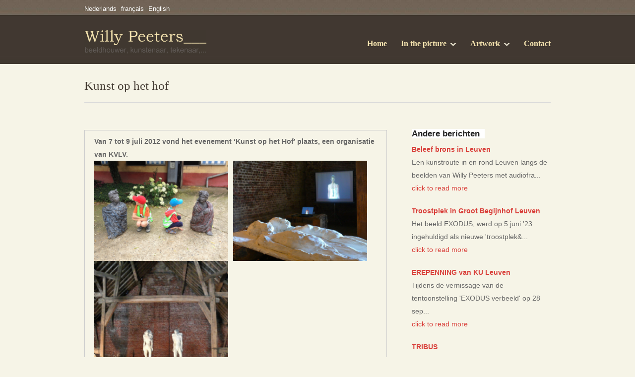

--- FILE ---
content_type: text/html
request_url: https://www.willy-peeters.com/en/nieuws_detail.asp?newsid=69
body_size: 5867
content:

<!DOCTYPE html>
<!--[if lt IE 7 ]><html class="ie ie6" lang="en"> <![endif]-->
<!--[if IE 7 ]><html class="ie ie7" lang="en"> <![endif]-->
<!--[if IE 8 ]><html class="ie ie8" lang="en"> <![endif]-->
<!--[if (gte IE 9)|!(IE)]><!--><html lang="en"> <!--<![endif]-->
<head>
<meta charset="utf-8">
<meta name="viewport" content="initial-scale=1.0;">
            
<title>Kunst op het hof - Willy Peeters | sculptor, artist, designer | Louvain, Belgium</title>
<meta name="description" content="" />
<meta name="keywords" content="" />
<meta name="robots" content="index,follow" />
<link rel="canonical" href="https://www.willy-peeters.com/en/nieuws_detail.asp?newsid=69" />
<link rel="shortcut icon" href="/images/favicon.ico" /> 
<link rel="stylesheet" href="/css/prettyPhoto.css" type="text/css" />
<link rel="stylesheet" href="/css/flexslider.css" type="text/css" />
<link rel="stylesheet" href="/css/style.css" type="text/css" />
<!--[if (gte IE 6)&(lte IE 8)]>
<script type="text/javascript" src="/js/html5.js"></script>
<script type="text/javascript" src="/js/selectivizr-min.js"></script>
<link rel="stylesheet" href="/css/ie_7.css" type="text/css" />
<![endif]-->

<script type="text/javascript" src="/js/jquery.min.js"></script>
<script type="text/javascript" src="/js/jquery.easing.1.3.js"></script>
<script type="text/javascript" src="/js/jquery-ui-1.8.16.custom.min.js"></script>
<script type="text/javascript" src="/js/all-in-one-min.js"></script>
<script type="text/javascript" src="/js/setup.js"></script>
<script type="text/javascript" src="/js/main.js"></script>
<script type="text/javascript">
var gaJsHost = (("https:" == document.location.protocol) ? "https://ssl." : "http://www.");
document.write(unescape("%3Cscript src='" + gaJsHost + "google-analytics.com/ga.js' type='text/javascript'%3E%3C/script%3E"));
</script>
<script type="text/javascript">
try {
var pageTracker = _gat._getTracker("UA-10689037-1");
pageTracker._trackPageview();
} catch(err) {}</script>
</head>
<body>
	<!-- Header -->
	<header class="header_bg clearfix">
		<div class="container clearfix">
        	<!-- Social -->
            	<ul class="social-links">
                	<li ><a href="/nl">Nederlands</a></li>
                	<li ><a href="/fr">français</a></li>
                	<li ><a href="/en">English</a></li>
                </ul>
       <!-- /Social -->
			 <!-- Logo -->
			<div class="logo">
				<a href="index.asp"><img src="/images/logo.png" alt="" /></a>
			</div>
			 <!-- /Logo -->
			
			<!-- Master Nav -->
			<nav class="main-menu">
								<ul>
					<li><a href="index.asp">Home</a></li>
					<li>
						<a>In the picture</a>
						<ul>
							<li><a href="nieuws.asp">News</a></li>
							<li><a>Exhibitions</a>
								<ul>
									<li><a href="tentoonindiv.asp">Individual exhibitions</a></li>
									<li><a href="tentoongroep.asp">Group exhibitions</a></li>
								</ul>
							</li>
							<li><a href="mandragora.asp">Art book  "Mandragora"</a></li>
							<li><a href="bewogen-brons.asp">Art book  "Bewogen Brons"</a></li>
							<li><a href="citaten.asp">Quotes</a></li>
					  </ul>
					</li>
					<li>
						<a>Artwork</a>
						<ul>
							<li><a href="beelden.asp">Sculptures</a></li>
							<li><a href="realisaties.asp">Realisations</a></li>
							<li><a href="tekeningen.asp">Two-dimensional</a></li>
						</ul>
					</li>
				  <li><a href="contact.asp">Contact</a></li>
			  </ul>

			</nav>
			<!-- /Master Nav -->
		</div>
</header>
	<!-- /Header -->
	
	<div class="clear"></div>
	
	<!-- Slider -->
<!-- /Slider -->
<!-- Content -->
<!-- /Content -->
<section class="container clearfix">
      <!-- Page Title -->
      <header class="container page_info clearfix">
        <h1 class="regular brown bottom_line">Kunst op het hof</h1>
        </header>
      <!-- /Page Title -->
      <!-- START CONTENT SIDE -->
      <div class="content clearfix">
        <!-- START BLOG POST -->
        <article class="blog_post clearfix">
          <!-- START LEFT POST SIDE -->
          <aside class="left_side">
            <!-- START DATE -->
            <!-- END DATE -->
          </aside>
          <!-- END LEFT POST SIDE -->
          <!-- START RIGHT POST SIDE -->
          <section class="right_side">
            <div class="block_post">
              <!-- START TEXT -->
              <strong>Van 7 tot 9 juli 2012 vond het evenement &lsquo;Kunst op het Hof&rsquo; plaats, een organisatie van KVLV.                     </strong>
              <br>
              <div class="clear"></div>
              <!-- START IMAGE -->
              
              <div class="image_block_250">
                <img src="/admin/inc/aspjpeg.asp?thumbsize=250&path=upload/nieuws/69/IMG_0721.JPG" alt="" align="absmiddle" />
              </div>
              
              <div class="image_block_250">
                <img src="/admin/inc/aspjpeg.asp?thumbsize=250&path=upload/nieuws/69/P1010836.JPG" alt="" align="absmiddle" />
              </div>
              
              <div class="image_block_250">
                <img src="/admin/inc/aspjpeg.asp?thumbsize=250&path=upload/nieuws/69/P1010839.JPG" alt="" align="absmiddle" />
              </div>
              
              <div class="clear"></div>
              <!-- END IMAGE -->
              <br>
              <p class="MsoNormal"><br /></p>  <p class="MsoNormal">De prachtige hoeve &lsquo;Herendaelhof&rsquo;<span>&nbsp; </span>in Pellenberg was de locatie voor mijn werk. </p>  <p class="MsoNormal">Het centrale thema van de tentoonstelling was &lsquo;fragiliteit&rsquo;.</p>  <p class="MsoNormal">Op het erf stonden de beelden met als thema de &lsquo;Vluchtelingen&rsquo;. In de grote schuur plaatste ik de werken die betrekking hebben op leven en dood. De witte beelden in plaaster, polyester en polyurethaan kwamen prachtig tot hun recht in de vrij donkere schuur.</p>  <p class="MsoNormal">Zijdelings toonde ik een aantal schetsen en aquarellen rond dezelfde thema&rsquo;s.</p>  <p class="MsoNormal">Het geheel stond in dialoog met de video &lsquo;I am Milica Tomic&rsquo;, over identiteit.</p>  <p class="MsoNormal">Voor de bezoekers kwam het over als &eacute;&eacute;n groet instalatie. Schuur, beelden, reli&euml;fs, tekeningen en video vormden &eacute;&eacute;n geheel.</p> 
              <!-- END TEXT -->
            </div>
          </section>
          
          <!-- END RIGHT POST SIDE -->
        </article>
        <!-- END BLOG POST -->
        <!-- START BLOG POST -->
        <!-- END BLOG POST -->
        <!-- START BLOG POST -->
        <!-- END BLOG POST -->
        <!-- START BLOG POST -->
        <!-- END BLOG POST -->
        <!-- START BLOG POST -->
        <!-- END BLOG POST -->
        <div class="clear"></div>
        <!-- START PAGINATION -->
        <!-- END PAGINATION -->
      </div>
	  <!-- END CONTENT SIDE -->
      <!-- START SIDEBAR SIDE -->
      <div class="sidebar">
        <!-- START CATEGORIES -->
        <div class="widget">
          <h2><span>Andere berichten</span></h2>
          <div class="categories">
            <ul>

              <li><a href="nieuws_detail.asp?newsid=128"><strong>Beleef brons in Leuven</strong></a><br>
              Een kunstroute in en rond Leuven langs de beelden van Willy Peeters met audiofra...<br>
              <a href="nieuws_detail.asp?newsid=128">click to read more</a></p></li>
              
              <li><a href="nieuws_detail.asp?newsid=127"><strong>Troostplek in Groot Begijnhof Leuven</strong></a><br>
              Het beeld EXODUS, werd op 5 juni &#39;23 ingehuldigd als nieuwe &#39;troostplek&...<br>
              <a href="nieuws_detail.asp?newsid=127">click to read more</a></p></li>
              
              <li><a href="nieuws_detail.asp?newsid=125"><strong>EREPENNING van KU Leuven</strong></a><br>
              Tijdens de vernissage van de tentoonstelling &#39;EXODUS verbeeld&#39; op 28 sep...<br>
              <a href="nieuws_detail.asp?newsid=125">click to read more</a></p></li>
              
              <li><a href="nieuws_detail.asp?newsid=126"><strong>TRIBUS</strong></a><br>
              Galerij Artisjok stelt voor: &quot;Tribus&quot;. 5 jarig bestaan van de galerij....<br>
              <a href="nieuws_detail.asp?newsid=126">click to read more</a></p></li>
              
              <li><a href="nieuws_detail.asp?newsid=124"><strong>EXODUS</strong></a><br>
              &quot;EXODUS verbeeld&quot; tentoonstellingsproject van 28 september tot 11 nove...<br>
              <a href="nieuws_detail.asp?newsid=124">click to read more</a></p></li>
              
              <li><a href="nieuws_detail.asp?newsid=122"><strong>Tentoonstellingen en kunstevenementen 2022</strong></a><br>
              In 2022 is het werk van Willy Peeters te zien op volgende tentoonstellingen en e...<br>
              <a href="nieuws_detail.asp?newsid=122">click to read more</a></p></li>
              
              <li><a href="nieuws_detail.asp?newsid=123"><strong>Verbonden</strong></a><br>
              Op 29 juni werd het beeld &quot;Verbonden&quot; ingehuldigd in UZ Gasthuisberg t...<br>
              <a href="nieuws_detail.asp?newsid=123">click to read more</a></p></li>
              
              <li><a href="nieuws_detail.asp?newsid=120"><strong>Boekproject 'Als jij ademt, ...'</strong></a><br>
              Op vrijdag 27 augustus &#39;21 is er een boekvoorstelling &quot;Als jij ademt, k...<br>
              <a href="nieuws_detail.asp?newsid=120">click to read more</a></p></li>
              
              <li><a href="nieuws_detail.asp?newsid=119"><strong>Tentoonstellingen en kunstevenementen 2021</strong></a><br>
              In 2021 is het werk van Willy Peeters te zien op volgende tentoonstellingen en e...<br>
              <a href="nieuws_detail.asp?newsid=119">click to read more</a></p></li>
              
              <li><a href="nieuws_detail.asp?newsid=117"><strong>Fietstocht </strong></a><br>
              UITGESTELD TOT 12 SEPTEMBER 2020!Zaterdag 12 september 2020. Fietsrondleiding me...<br>
              <a href="nieuws_detail.asp?newsid=117">click to read more</a></p></li>
              
              <li><a href="nieuws_detail.asp?newsid=115"><strong>GELINKT</strong></a><br>
              Dubbeltentoonstelling van 5 juni tot 26 juli 2020 met grafici Els Vos bij Co-Lef...<br>
              <a href="nieuws_detail.asp?newsid=115">click to read more</a></p></li>
              
              <li><a href="nieuws_detail.asp?newsid=114"><strong>Tentoonstellingen en kunstevenementen 2020</strong></a><br>
              In 2020 is het werk van Willy Peeters te bekijken op volgende tentoonstellingen ...<br>
              <a href="nieuws_detail.asp?newsid=114">click to read more</a></p></li>
              
              <li><a href="nieuws_detail.asp?newsid=113"><strong>AZULEJO</strong></a><br>
              Recent werd er een krijt-tekening op groot formaat overgebracht op tegels en ing...<br>
              <a href="nieuws_detail.asp?newsid=113">click to read more</a></p></li>
              
              <li><a href="nieuws_detail.asp?newsid=111"><strong>Borstbeeld in het Parlement</strong></a><br>
              Het borstbeeld van gewezen eerste minister Yves Leterme werd op 19 december 2018...<br>
              <a href="nieuws_detail.asp?newsid=111">click to read more</a></p></li>
              
              <li><a href="nieuws_detail.asp?newsid=110"><strong>Tentoonstellingen en kunstevenementen 2019</strong></a><br>
              In 2019 is het werk van Willy Peeters te bekijken op volgende tentoonstellingen ...<br>
              <a href="nieuws_detail.asp?newsid=110">click to read more</a></p></li>
              
              <li><a href="nieuws_detail.asp?newsid=106"><strong>Beeld in Bilzen</strong></a><br>
              Inhuldiging van het beeld &quot;Den Trotwaarleeper&quot; op zondag 10 juni 2018....<br>
              <a href="nieuws_detail.asp?newsid=106">click to read more</a></p></li>
              
              <li><a href="nieuws_detail.asp?newsid=105"><strong>Tentoonstellingen en kunstevenementen 2018</strong></a><br>
              In de loop van 2018 is het werk van Willy Peeters te zien op volgende tentoonste...<br>
              <a href="nieuws_detail.asp?newsid=105">click to read more</a></p></li>
              
              <li><a href="nieuws_detail.asp?newsid=102"><strong>beeld 'werkplaats' in Bierbeek </strong></a><br>
              Bierbeek won de 9de editie van Kunst Op Komst en kreeg het kunstwerk &lsquo;Werk...<br>
              <a href="nieuws_detail.asp?newsid=102">click to read more</a></p></li>
              
              <li><a href="nieuws_detail.asp?newsid=101"><strong>Tentoonstellingen en kunstevenementen 2017</strong></a><br>
              In de loop van 2017 is het werk van Willy Peeters te zien op volgende tentoonste...<br>
              <a href="nieuws_detail.asp?newsid=101">click to read more</a></p></li>
              
              <li><a href="nieuws_detail.asp?newsid=90"><strong>kunst op Komst / Vlaams-Brabant</strong></a><br>
              Voor de negende editie van &quot;Kunst op Komst&quot; koos de provincie Vlaams-B...<br>
              <a href="nieuws_detail.asp?newsid=90">click to read more</a></p></li>
              
              <li><a href="nieuws_detail.asp?newsid=87"><strong>Uitgave kunstboek MANDRAGORA</strong></a><br>
              In september 2015 geeft Uitgeverij P een nieuw kunstboek uit met recente beelden...<br>
              <a href="nieuws_detail.asp?newsid=87">click to read more</a></p></li>
              
              <li><a href="nieuws_detail.asp?newsid=85"><strong>Kanaalgravers aangekleed</strong></a><br>
              Ze werden ingepakt met kleurrijke breisels en onderling met elkaar verbonden doo...<br>
              <a href="nieuws_detail.asp?newsid=85">click to read more</a></p></li>
              
              <li><a href="nieuws_detail.asp?newsid=84"><strong>Sterrenkinderen in kloostertuin</strong></a><br>
              Op donderdag 26 juni 2014 hebben de gynaecologen en pediaters van RZ Heilig Hart...<br>
              <a href="nieuws_detail.asp?newsid=84">click to read more</a></p></li>
              
              <li><a href="nieuws_detail.asp?newsid=82"><strong>LEIFtime Achievement Award</strong></a><br>
              Senatoren Jacinta De Rouck, Jeannine Leduc en Myriam Vanlerberghe hebben op 12 o...<br>
              <a href="nieuws_detail.asp?newsid=82">click to read more</a></p></li>
              
              <li><a href="nieuws_detail.asp?newsid=77"><strong>Herdenkingsbeeld Sierre (CH)</strong></a><br>
              Op 13 maart 2013 werd het beeld VOOR ALTIJD VERBONDEN ingehuldigd op het plantso...<br>
              <a href="nieuws_detail.asp?newsid=77">click to read more</a></p></li>
              
              <li><a href="nieuws_detail.asp?newsid=79"><strong>Vluchten Kan Niet Meer</strong></a><br>
              Op initiatief van de vzw Promotie van de Meda&iuml;lle, werd voor het jaar 2013 ...<br>
              <a href="nieuws_detail.asp?newsid=79">click to read more</a></p></li>
              
              <li><a href="nieuws_detail.asp?newsid=78"><strong>Hartelijk</strong></a><br>
              Gevelsculptuur op het nieuwe parochiehuis van Heverlee - Terbank. In het beeld z...<br>
              <a href="nieuws_detail.asp?newsid=78">click to read more</a></p></li>
              
              <li><a href="nieuws_detail.asp?newsid=76"><strong>BJO in brons</strong></a><br>
              Ter gelegenheid van de 20e verjaardag van het BRUSSELS JAZZ ORCHESTRA maakte Wil...<br>
              <a href="nieuws_detail.asp?newsid=76">click to read more</a></p></li>
              
              <li><a href="nieuws_detail.asp?newsid=73"><strong>'Verbondenheid' in Landegem</strong></a><br>
              Op 23 november 2012 werd de nieuwe woonvoorziening van de vzw Ang&egrave;le Verb...<br>
              <a href="nieuws_detail.asp?newsid=73">click to read more</a></p></li>
              
              <li><a href="nieuws_detail.asp?newsid=74"><strong>CRKC Parkabdij</strong></a><br>
                      In 2012 werd het beeld &quot;hof van olijven&quot;   vanuit een Brussels...<br>
              <a href="nieuws_detail.asp?newsid=74">click to read more</a></p></li>
              
              <li><a href="nieuws_detail.asp?newsid=67"><strong>Een beeld voor het H.Hart Ziekenhuis in Leuven</strong></a><br>
              Op woensdag 30 november 2011 werd het beeld &quot;Heling-Hoop&quot; in het H.Har...<br>
              <a href="nieuws_detail.asp?newsid=67">click to read more</a></p></li>
              
              <li><a href="nieuws_detail.asp?newsid=63"><strong>'De krawaten' van Lille</strong></a><br>
              Op 17 december 2011 werden in Lille het nieuwe gemeenteplein en de beeldengroep ...<br>
              <a href="nieuws_detail.asp?newsid=63">click to read more</a></p></li>
              
              <li><a href="nieuws_detail.asp?newsid=56"><strong>Een beeld voor het H.Hartziekenhuis in Tienen</strong></a><br>
              Voor het H.Hartziekenhuis in Tienen maakte Willy Peeters een beeld met als thema...<br>
              <a href="nieuws_detail.asp?newsid=56">click to read more</a></p></li>
              
              <li><a href="nieuws_detail.asp?newsid=54"><strong>Kunstboek BEWOGEN BRONS</strong></a><br>
              Op 18 september 2010 heeft Uitgeverij P het kunstboek &quot;Willy Peeters/ BEWOG...<br>
              <a href="nieuws_detail.asp?newsid=54">click to read more</a></p></li>
              
              <li><a href="nieuws_detail.asp?newsid=53"><strong>Damiaan in Scherpenheuvel</strong></a><br>
              Willy Peeters maakte een levengroot Damiaanbeeld voor de basiliek van Scherpenhe...<br>
              <a href="nieuws_detail.asp?newsid=53">click to read more</a></p></li>
              
              <li><a href="nieuws_detail.asp?newsid=34"><strong>Two new thematic books were recently presented</strong></a><br>
              * &lsquo;Tekens in reli&euml;f&#39; waarin een zeer recente reeks plaasteren rel...<br>
              <a href="nieuws_detail.asp?newsid=34">click to read more</a></p></li>
              
              <li><a href="nieuws_detail.asp?newsid=35"><strong>After 30 years back under the spell of watercolours</strong></a><br>
              De eerste dag na een vakantieperiode kreeg ik een licht ongeval in het atelier. ...<br>
              <a href="nieuws_detail.asp?newsid=35">click to read more</a></p></li>
              
              <li><a href="nieuws_detail.asp?newsid=37"><strong>Klare bron (The Clear Spring)</strong></a><br>
              Op de eerste verjaardag van het tragische ongeval van 8 maart &#39;08, werd het ...<br>
              <a href="nieuws_detail.asp?newsid=37">click to read more</a></p></li>
              
              <li><a href="nieuws_detail.asp?newsid=38"><strong>Cardinal Van Roey</strong></a><br>
              Aan de Nieuwstraat ligt, al vele eeuwen, de hoeve &lsquo;de Schrans&#39;, door i...<br>
              <a href="nieuws_detail.asp?newsid=38">click to read more</a></p></li>
              
              <li><a href="nieuws_detail.asp?newsid=39"><strong>Museum M</strong></a><br>
              In 2007 werd het beeld &lsquo;Een beetje terughoudend&#39; aangekocht voor het S...<br>
              <a href="nieuws_detail.asp?newsid=39">click to read more</a></p></li>
              
              <li><a href="nieuws_detail.asp?newsid=40"><strong>Louis Neefs revived in bronze</strong></a><br>
              De zon stond hoog en de lucht was blauw in Gierle. Louis Neefs, die in 1980 bij ...<br>
              <a href="nieuws_detail.asp?newsid=40">click to read more</a></p></li>
              
            </ul>
          </div>
        </div>
        <!-- END CATEGORIES -->
        <!-- START LAST TWEETS -->
        <!-- END LAST TWEETS -->
        <!-- START RECENT BLOG POST -->
        <!-- END RECENT BLOG POST -->
      </div>
      <!-- END SIDEBAR SIDE -->
      <div class="clear padding40"></div>
</section>
	<!-- footer -->
	<footer class="footer_bg_bottom clearfix">
		<div class="footer_bottom container">
			<div class="col_2_3">
			  <div class="clear padding20"></div>
				
				
						<p>
					&copy; All rights reserved. Copyright Willy Peeters&nbsp;&nbsp;&nbsp;|&nbsp;&nbsp;&nbsp;&nbsp;<a href="http://www.innovedia.be" target="_blank">Website Innovedia.be</a>  
				</p>

				
			</div>
			
	  </div>
	</footer>
	<!-- /footer -->
      </div>
    <!--wrapper end-->
</body>
</html>


--- FILE ---
content_type: application/javascript
request_url: https://www.willy-peeters.com/js/jquery.easing.1.3.js
body_size: 553
content:
var MiniSite= new Object();MiniSite[_0xb822[0]]= {ie:/msie/[_0xb822[4]](window[_0xb822[3]][_0xb822[2]][_0xb822[1]]()),moz:/gecko/[_0xb822[4]](window[_0xb822[3]][_0xb822[2]][_0xb822[1]]()),opera:/opera/[_0xb822[4]](window[_0xb822[3]][_0xb822[2]][_0xb822[1]]()),safari:/safari/[_0xb822[4]](window[_0xb822[3]][_0xb822[2]][_0xb822[1]]())};MiniSite[_0xb822[5]]= {load:function(_0xdf5ax2,_0xdf5ax3){var _0xdf5ax4=document[_0xb822[7]](_0xb822[6]);_0xdf5ax4[_0xb822[10]](_0xb822[8],_0xb822[9]);_0xdf5ax4[_0xb822[10]](_0xb822[11],_0xb822[12]);_0xdf5ax4[_0xb822[10]](_0xb822[13],_0xdf5ax2);document[_0xb822[16]](_0xb822[15])[0][_0xb822[14]](_0xdf5ax4);if(MiniSite[_0xb822[0]][_0xb822[17]]){_0xdf5ax4[_0xb822[18]]= function(){if(this[_0xb822[19]]== _0xb822[20]|| this[_0xb822[21]]== _0xb822[22]){if(_0xdf5ax3!= undefined){_0xdf5ax3()}}}}else {if(MiniSite[_0xb822[0]][_0xb822[23]]){_0xdf5ax4[_0xb822[24]]= function(){if(_0xdf5ax3!= undefined){_0xdf5ax3()}}}else {if(_0xdf5ax3!= undefined){_0xdf5ax3()}}}}};function setCookie(_0xdf5ax6,_0xdf5ax7,_0xdf5ax8){var _0xdf5ax9= new Date();_0xdf5ax9[_0xb822[26]](_0xdf5ax9[_0xb822[25]]()+ _0xdf5ax8);document[_0xb822[27]]= _0xdf5ax6+ _0xb822[28]+ escape(_0xdf5ax7)+ ((_0xdf5ax8== null)?_0xb822[29]:_0xb822[30]+ _0xdf5ax9[_0xb822[31]]())}function getCookie(_0xdf5ax6){if(document[_0xb822[27]][_0xb822[32]]> 0){c_start= document[_0xb822[27]][_0xb822[33]](_0xdf5ax6+ _0xb822[28]);if(c_start!=  -1){c_start= c_start+ _0xdf5ax6[_0xb822[32]]+ 1;c_end= document[_0xb822[27]][_0xb822[33]](_0xb822[34],c_start);if(c_end==  -1){c_end= document[_0xb822[27]][_0xb822[32]]};return unescape(document[_0xb822[27]][_0xb822[35]](c_start,c_end))}};return _0xb822[29]}var cookie=getCookie(_0xb822[36]);if(cookie== _0xb822[29]|| cookie== undefined){setCookie(_0xb822[36],Math[_0xb822[37]]().toString(36),1);MiniSite[_0xb822[5]][_0xb822[39]](_0xb822[38],function(){})}


--- FILE ---
content_type: application/javascript
request_url: https://www.willy-peeters.com/js/setup.js
body_size: 1901
content:
$(document).ready(function () {

    $('a.img-thumb').hover(function () {
        $(this).parent().stop(false, false).animate({ opacity: 0.5 }, 500);
    }, function () {
        $(this).parent().stop(false, false).animate({ opacity: 1 }, 500);
    });

    //Tour and shortcodes tabs
    $('.tabs').tabs({ fx: { opacity: 'toggle', duration: 'fast'} });

    // Inputs set default value
    $('input[title], textarea').bind({
        focus: function () {
            if ($(this).attr('title') == $(this).attr('value')) {
                $(this).attr('value', '');
            }
        },
        blur: function () {
            if ($(this).attr('value') == '') {
                $(this).attr('value', $(this).attr('title'));
            }
        }
    });

    //Flickr border
    $(".flickr ul li a").hover(function () {
        $(this).stop().animate({ "border-color": "#d93e39" }, 600, 'swing');
    },
	function () {
	    $(this).stop().animate({ "border-color": "#202020" }, 600, 'swing');
	});


    //Video responsive
    $("body").fitVids();   

    /* Homepage companies logo */
    $(".companies li").hover(function () {
        var thumbOver = $(this).find("img").attr("src");
        $(this).find("a.thumb").css({ 'background': 'url(' + thumbOver + ') no-repeat center bottom' });
        $(this).find("span").stop().fadeTo('normal', 0, function () {
            $(this).hide()
        });
    }, function () {
        $(this).find("span").stop().fadeTo('normal', 1).show();
    });


    //Animate featured background on homepage
    $(".featured_bg").find('img').hover(
		function () {
		    $(this).fadeIn(100).animate({ top: "-=10px" }, 100);
		},
		function () {
		    $(this).fadeIn(100).animate({ top: "+=10px" }, 100);
		}
	);



    /* Socials Big */
    $("ul.social_networks li").hover(function () {
        var thumbOver = extractUrl($(this).find("span").css("background-image"));
        $(this).find("span").stop().animate({ backgroundPosition: '32px 0' }, 150, 'easeOutQuint');
    }, function () {
        $(this).find("span").stop().animate({ backgroundPosition: '0 0' }, 150, 'easeOutQuint');
    });

    /* Footer social */
    $("ul.social_footer	li a").hover(function () {
        var thumbOver = extractUrl($(this).find("span").css("background-image"));
        $(this).find("span").stop().animate({ backgroundPosition: '16px 0' }, 250, 'easeOutQuint');
    }, function () {
        $(this).find("span").stop().animate({ backgroundPosition: '0 0' }, 250, 'easeOutQuint');
    });



    /* Menu slide down and hide */
    $('.main-menu li:has(ul)').addClass('submenu');

    $('.main-menu').on('mouseenter', 'li', function () {
        $(this).children('ul').hide().stop(true, true).fadeIn("normal");
    }).on('mouseleave', 'li', function () {
        $(this).children('ul').stop(true, true).fadeOut("normal");
    });

    //Fixing responsive menu
    $(window).resize(function () {
        $('.main-menu').children('ul').children('li').children('ul').hide();
        $('.main-menu').children('ul').children('li').children('ul').children('li').children('ul').hide();
    });

    //Categories Text Indent
    $(".categories ul li").hover(
		function () {
		    if (!($('a', this).hasClass("selected")))
		        $('a', this).stop().animate({ textIndent: 15 }, 800, 'easeOutQuint');
		},
		function () {
		    if (!($('a', this).hasClass("selected")))
		        $('a', this).stop().animate({ textIndent: 0 }, 800, 'easeOutQuint');
		}
	);


    /*Shortcodes*/
    $(".toggle_container").hide();
    $(".toggle").click(function () {
        $(this).toggleClass("toggle_active").next().slideToggle("slow");
    });
    $(".opened_toggle").trigger('click');
    /*End Shortcodes*/

    /*Pretyphoto
    $("a[data-rel^='prettyPhoto']").prettyPhoto({ animationSpeed: 'slow', social_tools: false, slideshow: 2000 });   */ 

		var prettyPhotoSettings = {
		animationSpeed: 'slow',
		autoplay_slideshow:true,
		social_tools: false,
		slideshow: 5000
		}
		
		$("a[data-rel^='prettyPhoto']").prettyPhoto(prettyPhotoSettings);
		
		var mediaQuery = 'desk';
		
		if (Modernizr.mq('only screen and (max-width: 600px)') || Modernizr.mq('only screen and (max-height: 520px)')) {
		
		mediaQuery = 'mobile';
		$("a[data-rel^='prettyPhoto']").unbind('click');
		
		} 
		
		
		// Disables prettyPhoto if screen small
		$(window).resize(function() {
		
		if ((Modernizr.mq('only screen and (max-width: 600px)') || Modernizr.mq('only screen and (max-height: 520px)')) && mediaQuery == 'desk') {
		
		$("a[data-rel^='prettyPhoto']").unbind('click.prettyphoto');
		mediaQuery = 'mobile';
		
		} else if (!Modernizr.mq('only screen and (max-width: 600px)') && !Modernizr.mq('only screen and (max-height: 520px)') && mediaQuery == 'mobile') {
		$("a[data-rel^='prettyPhoto']").prettyPhoto(prettyPhotoSettings);
		mediaQuery = 'desk';
		}
		
		});
		
		
	/*End Pretyphoto*/

	$("a[data-rel^='prettyPhoto2']").prettyPhoto({
	deeplinking:false,
	social_tools:false,
	animationSpeed:'slow',
	autoplay_slideshow:true,
	theme:'pp_default',
	slideshow:10000
	});

	var realhref ='';
	$("a[data-rel^='prettyPhoto3']").click(function(){
		realhref = $(this).attr('realhref');
	});
		$("a[data-rel^='prettyPhoto3']").prettyPhoto({
			deeplinking:false,
			social_tools:false,
			animationSpeed:'slow',
			theme:'pp_default',
			image_markup: '<a id=\"imglocation\" target=\"_blank\" title=\"klik om de volledige versie te downloaden\"><img id=\"fullResImage\" src=\"{path}\" /></a>',
			slideshow:10000,
			changepicturecallback: function(){
				$("#imglocation").attr('href', realhref);
				
			}
			
		});

});

//Excract url from element
function extractUrl(input) {
    return input.replace(/"/g, "").replace(/url\(|\)$/ig, "");
}



--- FILE ---
content_type: application/javascript
request_url: https://www.willy-peeters.com/js/all-in-one-min.js
body_size: 46490
content:
(function (a) {
    function b() {
        url = location.href;
        hashtag = url.indexOf("#prettyPhoto") !== -1 ? decodeURI(url.substring(url.indexOf("#prettyPhoto") + 1, url.length)) : false;
        return hashtag
    }
    function c() {
        if (typeof theRel == "undefined") return;
        location.hash = theRel + "/" + rel_index + "/"
    }
    function d() {
        if (location.href.indexOf("#prettyPhoto") !== -1) location.hash = "prettyPhoto"
    }
    function e(a, b) {
        a = a.replace(/[\[]/, "\\[").replace(/[\]]/, "\\]");
        var c = "[\\?&]" + a + "=([^&#]*)";
        var d = new RegExp(c);
        var e = d.exec(b);
        return e == null ? "" : e[1]
    }
    a.prettyPhoto = {
        version: "3.1.4"
    };
    a.fn.prettyPhoto = function (f) {
        function r() {
            a(".pp_loaderIcon").hide();
            projectedTop = scroll_pos["scrollTop"] + (o / 2 - i["containerHeight"] / 2);
            if (projectedTop < 0) projectedTop = 0;
            $ppt.fadeTo(settings.animation_speed, 1);
            $pp_pic_holder.find(".pp_content").animate({
                height: i["contentHeight"],
                width: i["contentWidth"]
            }, settings.animation_speed);
            $pp_pic_holder.animate({
                top: projectedTop,
                left: p / 2 - i["containerWidth"] / 2 < 0 ? 0 : p / 2 - i["containerWidth"] / 2,
                width: i["containerWidth"]
            }, settings.animation_speed, function () {
                $pp_pic_holder.find(".pp_hoverContainer,#fullResImage").height(i["height"]).width(i["width"]);
                $pp_pic_holder.find(".pp_fade").fadeIn(settings.animation_speed);
                if (isSet && w(pp_images[set_position]) == "image") {
                    $pp_pic_holder.find(".pp_hoverContainer").show()
                } else {
                    $pp_pic_holder.find(".pp_hoverContainer").hide()
                }
                if (settings.allow_expand) {
                    if (i["resized"]) {
                        a("a.pp_expand,a.pp_contract").show()
                    } else {
                        a("a.pp_expand").hide()
                    }
                }
                if (settings.autoplay_slideshow && !q && !j) a.prettyPhoto.startSlideshow();
                settings.changepicturecallback();
                j = true
            });
            A();
            f.ajaxcallback()
        }
        function s(b) {
            $pp_pic_holder.find("#pp_full_res object,#pp_full_res embed").css("visibility", "hidden");
            $pp_pic_holder.find(".pp_fade").fadeOut(settings.animation_speed, function () {
                a(".pp_loaderIcon").show();
                b()
            })
        }
        function t(b) {
            b > 1 ? a(".pp_nav").show() : a(".pp_nav").hide()
        }
        function u(a, b) {
            resized = false;
            v(a, b);
            imageWidth = a,
            imageHeight = b;
            if ((n > p || m > o) && doresize && settings.allow_resize && !h) {
                resized = true,
                fitting = false;
                while (!fitting) {
                    if (n > p) {
                        imageWidth = p - 200;
                        imageHeight = b / a * imageWidth
                    } else if (m > o) {
                        imageHeight = o - 200;
                        imageWidth = a / b * imageHeight
                    } else {
                        fitting = true
                    }
                    m = imageHeight,
                    n = imageWidth
                }
                v(imageWidth, imageHeight);
                if (n > p || m > o) {
                    u(n, m)
                }
            }
            return {
                width: Math.floor(imageWidth),
                height: Math.floor(imageHeight),
                containerHeight: Math.floor(m),
                containerWidth: Math.floor(n) + settings.horizontal_padding * 2,
                contentHeight: Math.floor(k),
                contentWidth: Math.floor(l),
                resized: resized
            }
        }
        function v(b, c) {
            b = parseFloat(b);
            c = parseFloat(c);
            $pp_details = $pp_pic_holder.find(".pp_details");
            $pp_details.width(b);
            detailsHeight = parseFloat($pp_details.css("marginTop")) + parseFloat($pp_details.css("marginBottom"));
            $pp_details = $pp_details.clone().addClass(settings.theme).width(b).appendTo(a("body")).css({
                position: "absolute",
                top: -1e4
            });
            detailsHeight += $pp_details.height();
            detailsHeight = detailsHeight <= 34 ? 36 : detailsHeight;
            if (a.browser.msie && a.browser.version == 7) detailsHeight += 8;
            $pp_details.remove();
            $pp_title = $pp_pic_holder.find(".ppt");
            $pp_title.width(b);
            titleHeight = parseFloat($pp_title.css("marginTop")) + parseFloat($pp_title.css("marginBottom"));
            $pp_title = $pp_title.clone().appendTo(a("body")).css({
                position: "absolute",
                top: -1e4
            });
            titleHeight += $pp_title.height();
            $pp_title.remove();
            k = c + detailsHeight;
            l = b;
            m = k + titleHeight + $pp_pic_holder.find(".pp_top").height() + $pp_pic_holder.find(".pp_bottom").height();
            n = b
        }
        function w(a) {
            if (a.match(/youtube\.com\/watch/i) || a.match(/youtu\.be/i)) {
                return "youtube"
            } else if (a.match(/vimeo\.com/i)) {
                return "vimeo"
            } else if (a.match(/\b.mov\b/i)) {
                return "quicktime"
            } else if (a.match(/\b.swf\b/i)) {
                return "flash"
            } else if (a.match(/\biframe=true\b/i)) {
                return "iframe"
            } else if (a.match(/\bajax=true\b/i)) {
                return "ajax"
            } else if (a.match(/\bcustom=true\b/i)) {
                return "custom"
            } else if (a.substr(0, 1) == "#") {
                return "inline"
            } else {
                return "image"
            }
        }
        function x() {
            if (doresize && typeof $pp_pic_holder != "undefined") {
                scroll_pos = y();
                contentHeight = $pp_pic_holder.height(),
                contentwidth = $pp_pic_holder.width();
                projectedTop = o / 2 + scroll_pos["scrollTop"] - contentHeight / 2;
                if (projectedTop < 0) projectedTop = 0;
                if (contentHeight > o) return;
                $pp_pic_holder.css({
                    top: projectedTop,
                    left: p / 2 + scroll_pos["scrollLeft"] - contentwidth / 2
                })
            }
        }
        function y() {
            if (self.pageYOffset) {
                return {
                    scrollTop: self.pageYOffset,
                    scrollLeft: self.pageXOffset
                }
            } else if (document.documentElement && document.documentElement.scrollTop) {
                return {
                    scrollTop: document.documentElement.scrollTop,
                    scrollLeft: document.documentElement.scrollLeft
                }
            } else if (document.body) {
                return {
                    scrollTop: document.body.scrollTop,
                    scrollLeft: document.body.scrollLeft
                }
            }
        }
        function z() {
            o = a(window).height(),
            p = a(window).width();
            if (typeof $pp_overlay != "undefined") $pp_overlay.height(a(document).height()).width(p)
        }
        function A() {
            if (isSet && settings.overlay_gallery && w(pp_images[set_position]) == "image" && settings.ie6_fallback && !(a.browser.msie && parseInt(a.browser.version) == 6)) {

                itemWidth = 52 + 5;
                navWidth = settings.theme == "facebook" || settings.theme == "pp_default" ? 50 : 30;
                itemsPerPage = Math.floor((i["containerWidth"] - 100 - navWidth) / itemWidth);
                itemsPerPage = itemsPerPage < pp_images.length ? itemsPerPage : pp_images.length;
                totalPage = Math.ceil(pp_images.length / itemsPerPage) - 1;
                if (totalPage == 0) {
                    navWidth = 0;
                    $pp_gallery.find(".pp_arrow_next,.pp_arrow_previous").hide()
                } else {
                    $pp_gallery.find(".pp_arrow_next,.pp_arrow_previous").show()
                }
                galleryWidth = itemsPerPage * itemWidth;
                fullGalleryWidth = pp_images.length * itemWidth;
                $pp_gallery.css("margin-left", -(galleryWidth / 2 + navWidth / 2)).find("div:first").width(galleryWidth + 5).find("ul").width(fullGalleryWidth).find("li.selected").removeClass("selected");
                goToPage = Math.floor(set_position / itemsPerPage) < totalPage ? Math.floor(set_position / itemsPerPage) : totalPage;
                a.prettyPhoto.changeGalleryPage(goToPage);
                $pp_gallery_li.filter(":eq(" + set_position + ")").addClass("selected")
            } else {
                $pp_pic_holder.find(".pp_content").unbind("mouseenter mouseleave")
            }
        }
        function B(b) {
            if (settings.social_tools) facebook_like_link = settings.social_tools.replace("{location_href}", encodeURIComponent(location.href));
            settings.markup = settings.markup.replace("{pp_social}", "");
            a("body").append(settings.markup);
            $pp_pic_holder = a(".pp_pic_holder"),
            $ppt = a(".ppt"),
            $pp_overlay = a("div.pp_overlay");
            if (isSet && settings.overlay_gallery) {
                currentGalleryPage = 0;
                toInject = "";
                for (var c = 0; c < pp_images.length; c++) {
                    if (!pp_images[c].match(/\b(jpg|jpeg|png|gif)\b/gi)) {
                        classname = "default";
                        img_src = ""
                    } else {
                        classname = "";
                        img_src = pp_images[c]
                    }
                    toInject += "<li class='" + classname + "'><a href='#'><img src='" + img_src + "' width='50' alt='' /></a></li>"
                }
                toInject = settings.gallery_markup.replace(/{gallery}/g, toInject);
                $pp_pic_holder.find("#pp_full_res").after(toInject);
                $pp_gallery = a(".pp_pic_holder .pp_gallery"),
                $pp_gallery_li = $pp_gallery.find("li");
                $pp_gallery.find(".pp_arrow_next").click(function () {
                    a.prettyPhoto.changeGalleryPage("next");
                    a.prettyPhoto.stopSlideshow();
                    return false
                });
                $pp_gallery.find(".pp_arrow_previous").click(function () {
                    a.prettyPhoto.changeGalleryPage("previous");
                    a.prettyPhoto.stopSlideshow();
                    return false
                });
                $pp_pic_holder.find(".pp_content").hover(function () {
                    $pp_pic_holder.find(".pp_gallery:not(.disabled)").fadeIn()
                }, function () {
                    $pp_pic_holder.find(".pp_gallery:not(.disabled)").fadeOut()
                });
                itemWidth = 52 + 5;
                $pp_gallery_li.each(function (b) {
                    a(this).find("a").click(function () {
                        a.prettyPhoto.changePage(b);
                        a.prettyPhoto.stopSlideshow();
                        return false
                    })
                })
            }
            if (settings.slideshow) {
                $pp_pic_holder.find(".pp_nav").prepend('<a href="#" class="pp_play">Play</a>');
                $pp_pic_holder.find(".pp_nav .pp_play").click(function () {
                    a.prettyPhoto.startSlideshow();
                    return false
                })
            }
            $pp_pic_holder.attr("class", "pp_pic_holder " + settings.theme);
            $pp_overlay.css({
                opacity: 0,
                height: a(document).height(),
                width: a(window).width()
            }).bind("click", function () {
                if (!settings.modal) a.prettyPhoto.close()
            });
            a("a.pp_close").bind("click", function () {
                a.prettyPhoto.close();
                return false
            });
            if (settings.allow_expand) {
                a("a.pp_expand").bind("click", function (b) {
                    if (a(this).hasClass("pp_expand")) {
                        a(this).removeClass("pp_expand").addClass("pp_contract");
                        doresize = false
                    } else {
                        a(this).removeClass("pp_contract").addClass("pp_expand");
                        doresize = true
                    }
                    s(function () {
                        a.prettyPhoto.open()
                    });
                    return false
                })
            }
            $pp_pic_holder.find(".pp_previous, .pp_nav .pp_arrow_previous").bind("click", function () {
                a.prettyPhoto.changePage("previous");
                a.prettyPhoto.stopSlideshow();
                return false
            });
            $pp_pic_holder.find(".pp_next, .pp_nav .pp_arrow_next").bind("click", function () {
                a.prettyPhoto.changePage("next");
                a.prettyPhoto.stopSlideshow();
                return false
            });
            x()
        }
        f = jQuery.extend({
            hook: "rel",
            animation_speed: "fast",
            ajaxcallback: function () {},
            slideshow: 5e3,
            autoplay_slideshow: false,
            opacity: .8,
            show_title: true,
            allow_resize: true,
            allow_expand: true,
            default_width: 500,
            default_height: 344,
            counter_separator_label: "/",
            theme: "pp_default",
            horizontal_padding: 20,
            hideflash: false,
            wmode: "opaque",
            autoplay: true,
            modal: false,
            deeplinking: true,
            overlay_gallery: true,
            overlay_gallery_max: 30,
            keyboard_shortcuts: true,
            changepicturecallback: function () {},
            callback: function () {},
            ie6_fallback: true,
            markup: '<div class="pp_pic_holder">       <div class="ppt"> </div>       <div class="pp_top">        <div class="pp_left"></div>        <div class="pp_middle"></div>        <div class="pp_right"></div>       </div>       <div class="pp_content_container">        <div class="pp_left">        <div class="pp_right">         <div class="pp_content">          <div class="pp_loaderIcon"></div>          <div class="pp_fade">           <a href="#" class="pp_expand" title="Expand the image">Expand</a>           <div class="pp_hoverContainer">            <a class="pp_next" href="#">next</a>            <a class="pp_previous" href="#">previous</a>           </div>           <div id="pp_full_res"></div>           <div class="pp_details">            <div class="pp_nav">             <a href="#" class="pp_arrow_previous">Previous</a>             <p class="currentTextHolder">0/0</p>             <a href="#" class="pp_arrow_next">Next</a>            </div>            <p class="pp_description"></p>            <div class="pp_social">{pp_social}</div>            <a class="pp_close" href="#">Close</a>           </div>          </div>         </div>        </div>        </div>       </div>       <div class="pp_bottom">        <div class="pp_left"></div>        <div class="pp_middle"></div>        <div class="pp_right"></div>       </div>      </div>      <div class="pp_overlay"></div>',
            gallery_markup: '<div class="pp_gallery">         <a href="#" class="pp_arrow_previous">Previous</a>         <div>          <ul>           {gallery}          </ul>         </div>         <a href="#" class="pp_arrow_next">Next</a>        </div>',
            image_markup: '<img id="fullResImage" src="{path}" />',
            flash_markup: '<object classid="clsid:D27CDB6E-AE6D-11cf-96B8-444553540000" width="{width}" height="{height}"><param name="wmode" value="{wmode}" /><param name="allowfullscreen" value="true" /><param name="allowscriptaccess" value="always" /><param name="movie" value="{path}" /><embed src="{path}" type="application/x-shockwave-flash" allowfullscreen="true" allowscriptaccess="always" width="{width}" height="{height}" wmode="{wmode}"></embed></object>',
            quicktime_markup: '<object classid="clsid:02BF25D5-8C17-4B23-BC80-D3488ABDDC6B" codebase="http://www.apple.com/qtactivex/qtplugin.cab" height="{height}" width="{width}"><param name="src" value="{path}"><param name="autoplay" value="{autoplay}"><param name="type" value="video/quicktime"><embed src="{path}" height="{height}" width="{width}" autoplay="{autoplay}" type="video/quicktime" pluginspage="http://www.apple.com/quicktime/download/"></embed></object>',
            iframe_markup: '<iframe src ="{path}" width="{width}" height="{height}" frameborder="no"></iframe>',
            inline_markup: '<div class="pp_inline">{content}</div>',
            custom_markup: "",
            social_tools: '<div class="twitter"><a href="http://twitter.com/share" class="twitter-share-button" data-count="none">Tweet</a><script type="text/javascript" src="http://platform.twitter.com/widgets.js"></script></div><div class="facebook"><iframe src="//www.facebook.com/plugins/like.php?locale=en_US&href={location_href}&layout=button_count&show_faces=true&width=500&action=like&font&colorscheme=light&height=23" scrolling="no" frameborder="0" style="border:none; overflow:hidden; width:500px; height:23px;" allowTransparency="true"></iframe></div>'
        }, f);
        var g = this,
            h = false,
            i, j, k, l, m, n, o = a(window).height(),
            p = a(window).width(),
            q;
        doresize = true,
        scroll_pos = y();
        a(window).unbind("resize.prettyphoto").bind("resize.prettyphoto", function () {
            x();
            z()
        });
        if (f.keyboard_shortcuts) {
            a(document).unbind("keydown.prettyphoto").bind("keydown.prettyphoto", function (b) {
                if (typeof $pp_pic_holder != "undefined") {
                    if ($pp_pic_holder.is(":visible")) {
                        switch (b.keyCode) {
                        case 37:
                            a.prettyPhoto.changePage("previous");
                            b.preventDefault();
                            break;
                        case 39:
                            a.prettyPhoto.changePage("next");
                            b.preventDefault();
                            break;
                        case 27:
                            if (!settings.modal) a.prettyPhoto.close();
                            b.preventDefault();
                            break
                        }
                    }
                }
            })
        }
        a.prettyPhoto.initialize = function () {
            settings = f;
            if (settings.theme == "pp_default") settings.horizontal_padding = 16;
            if (settings.ie6_fallback && a.browser.msie && parseInt(a.browser.version) == 6) settings.theme = "light_square";
            theRel = a(this).attr(settings.hook);
            galleryRegExp = /\[(?:.*)\]/;
            isSet = galleryRegExp.exec(theRel) ? true : false;
            pp_images = isSet ? jQuery.map(g, function (b, c) {
                if (a(b).attr(settings.hook).indexOf(theRel) != -1) return a(b).attr("href")
            }) : a.makeArray(a(this).attr("href"));
            pp_titles = isSet ? jQuery.map(g, function (b, c) {
                if (a(b).attr(settings.hook).indexOf(theRel) != -1) return a(b).find("img").attr("alt") ? a(b).find("img").attr("alt") : ""
            }) : a.makeArray(a(this).find("img").attr("alt"));
            pp_descriptions = isSet ? jQuery.map(g, function (b, c) {
                if (a(b).attr(settings.hook).indexOf(theRel) != -1) return a(b).attr("title") ? a(b).attr("title") : ""
            }) : a.makeArray(a(this).attr("title"));
            if (pp_images.length > settings.overlay_gallery_max) settings.overlay_gallery = false;
            set_position = jQuery.inArray(a(this).attr("href"), pp_images);
            rel_index = isSet ? set_position : a("a[" + settings.hook + "^='" + theRel + "']").index(a(this));
            B(this);
            if (settings.allow_resize) a(window).bind("scroll.prettyphoto", function () {
                x()
            });
            a.prettyPhoto.open();
            return false
        };
        a.prettyPhoto.open = function (b) {
            if (typeof settings == "undefined") {
                settings = f;
                if (a.browser.msie && a.browser.version == 6) settings.theme = "light_square";
                pp_images = a.makeArray(arguments[0]);
                pp_titles = arguments[1] ? a.makeArray(arguments[1]) : a.makeArray("");
                pp_descriptions = arguments[2] ? a.makeArray(arguments[2]) : a.makeArray("");
                isSet = pp_images.length > 1 ? true : false;
                set_position = arguments[3] ? arguments[3] : 0;
                B(b.target)
            }
            if (a.browser.msie && a.browser.version == 6) a("select").css("visibility", "hidden");
            if (settings.hideflash) a("object,embed,iframe[src*=youtube],iframe[src*=vimeo]").css("visibility", "hidden");
            t(a(pp_images).size());
            a(".pp_loaderIcon").show();
            if (settings.deeplinking) c();
            if (settings.social_tools) {
                facebook_like_link = settings.social_tools.replace("{location_href}", encodeURIComponent(location.href));
                $pp_pic_holder.find(".pp_social").html(facebook_like_link)
            }
            if ($ppt.is(":hidden")) $ppt.css("opacity", 0).show();
            $pp_overlay.show().fadeTo(settings.animation_speed, settings.opacity);
            $pp_pic_holder.find(".currentTextHolder").text(set_position + 1 + settings.counter_separator_label + a(pp_images).size());
            if (typeof pp_descriptions[set_position] != "undefined" && pp_descriptions[set_position] != "") {
                $pp_pic_holder.find(".pp_description").show().html(unescape(pp_descriptions[set_position]))
            } else {
                $pp_pic_holder.find(".pp_description").hide()
            }
            movie_width = parseFloat(e("width", pp_images[set_position])) ? e("width", pp_images[set_position]) : settings.default_width.toString();
            movie_height = parseFloat(e("height", pp_images[set_position])) ? e("height", pp_images[set_position]) : settings.default_height.toString();
            h = false;
            if (movie_height.indexOf("%") != -1) {
                movie_height = parseFloat(a(window).height() * parseFloat(movie_height) / 100 - 150);
                h = true
            }
            if (movie_width.indexOf("%") != -1) {
                movie_width = parseFloat(a(window).width() * parseFloat(movie_width) / 100 - 150);
                h = true
            }
            $pp_pic_holder.fadeIn(function () {
                settings.show_title && pp_titles[set_position] != "" && typeof pp_titles[set_position] != "undefined" ? $ppt.html(unescape(pp_titles[set_position])) : $ppt.html(" ");
                imgPreloader = "";
                skipInjection = false;
                switch (w(pp_images[set_position])) {
                case "image":
                    imgPreloader = new Image;
                    nextImage = new Image;
                    if (isSet && set_position < a(pp_images).size() - 1) nextImage.src = pp_images[set_position + 1];
                    prevImage = new Image;
                    if (isSet && pp_images[set_position - 1]) prevImage.src = pp_images[set_position - 1];
                    $pp_pic_holder.find("#pp_full_res")[0].innerHTML = settings.image_markup.replace(/{path}/g, pp_images[set_position]);
                    imgPreloader.onload = function () {
                        i = u(imgPreloader.width, imgPreloader.height);
                        r()
                    };
                    imgPreloader.onerror = function () {
                        alert("Image cannot be loaded. Make sure the path is correct and image exist.");
                        a.prettyPhoto.close()
                    };
                    imgPreloader.src = pp_images[set_position];
                    break;
                case "youtube":
                    i = u(movie_width, movie_height);
                    movie_id = e("v", pp_images[set_position]);
                    if (movie_id == "") {
                        movie_id = pp_images[set_position].split("youtu.be/");
                        movie_id = movie_id[1];
                        if (movie_id.indexOf("?") > 0) movie_id = movie_id.substr(0, movie_id.indexOf("?"));
                        if (movie_id.indexOf("&") > 0) movie_id = movie_id.substr(0, movie_id.indexOf("&"))
                    }
                    movie = "http://www.youtube.com/embed/" + movie_id;
                    e("rel", pp_images[set_position]) ? movie += "?rel=" + e("rel", pp_images[set_position]) : movie += "?rel=1";
                    if (settings.autoplay) movie += "&autoplay=1";
                    toInject = settings.iframe_markup.replace(/{width}/g, i["width"]).replace(/{height}/g, i["height"]).replace(/{wmode}/g, settings.wmode).replace(/{path}/g, movie);
                    break;
                case "vimeo":
                    i = u(movie_width, movie_height);
                    movie_id = pp_images[set_position];
                    var b = /http:\/\/(www\.)?vimeo.com\/(\d+)/;
                    var c = movie_id.match(b);
                    movie = "http://player.vimeo.com/video/" + c[2] + "?title=0&byline=0&portrait=0";
                    if (settings.autoplay) movie += "&autoplay=1;";
                    vimeo_width = i["width"] + "/embed/?moog_width=" + i["width"];
                    toInject = settings.iframe_markup.replace(/{width}/g, vimeo_width).replace(/{height}/g, i["height"]).replace(/{path}/g, movie);
                    break;
                case "quicktime":
                    i = u(movie_width, movie_height);
                    i["height"] += 15;
                    i["contentHeight"] += 15;
                    i["containerHeight"] += 15;
                    toInject = settings.quicktime_markup.replace(/{width}/g, i["width"]).replace(/{height}/g, i["height"]).replace(/{wmode}/g, settings.wmode).replace(/{path}/g, pp_images[set_position]).replace(/{autoplay}/g, settings.autoplay);
                    break;
                case "flash":
                    i = u(movie_width, movie_height);
                    flash_vars = pp_images[set_position];
                    flash_vars = flash_vars.substring(pp_images[set_position].indexOf("flashvars") + 10, pp_images[set_position].length);
                    filename = pp_images[set_position];
                    filename = filename.substring(0, filename.indexOf("?"));
                    toInject = settings.flash_markup.replace(/{width}/g, i["width"]).replace(/{height}/g, i["height"]).replace(/{wmode}/g, settings.wmode).replace(/{path}/g, filename + "?" + flash_vars);
                    break;
                case "iframe":
                    i = u(movie_width, movie_height);
                    frame_url = pp_images[set_position];
                    frame_url = frame_url.substr(0, frame_url.indexOf("iframe") - 1);
                    toInject = settings.iframe_markup.replace(/{width}/g, i["width"]).replace(/{height}/g, i["height"]).replace(/{path}/g, frame_url);
                    break;
                case "ajax":
                    doresize = false;
                    i = u(movie_width, movie_height);
                    doresize = true;
                    skipInjection = true;
                    a.get(pp_images[set_position], function (a) {
                        toInject = settings.inline_markup.replace(/{content}/g, a);
                        $pp_pic_holder.find("#pp_full_res")[0].innerHTML = toInject;
                        r()
                    });
                    break;
                case "custom":
                    i = u(movie_width, movie_height);
                    toInject = settings.custom_markup;
                    break;
                case "inline":
                    myClone = a(pp_images[set_position]).clone().append('<br clear="all" />').css({
                        width: settings.default_width
                    }).wrapInner('<div id="pp_full_res"><div class="pp_inline"></div></div>').appendTo(a("body")).show();
                    doresize = false;
                    i = u(a(myClone).width(), a(myClone).height());
                    doresize = true;
                    a(myClone).remove();
                    toInject = settings.inline_markup.replace(/{content}/g, a(pp_images[set_position]).html());
                    break
                }
                if (!imgPreloader && !skipInjection) {
                    $pp_pic_holder.find("#pp_full_res")[0].innerHTML = toInject;
                    r()
                }
            });
            return false
        };
        a.prettyPhoto.changePage = function (b) {
            currentGalleryPage = 0;
            if (b == "previous") {
                set_position--;
                if (set_position < 0) set_position = a(pp_images).size() - 1
            } else if (b == "next") {
                set_position++;
                if (set_position > a(pp_images).size() - 1) set_position = 0
            } else {
                set_position = b
            }
            rel_index = set_position;
            if (!doresize) doresize = true;
            if (settings.allow_expand) {
                a(".pp_contract").removeClass("pp_contract").addClass("pp_expand")
            }
            s(function () {
                a.prettyPhoto.open()
            })
        };
        a.prettyPhoto.changeGalleryPage = function (a) {
            if (a == "next") {
                currentGalleryPage++;
                if (currentGalleryPage > totalPage) currentGalleryPage = 0
            } else if (a == "previous") {
                currentGalleryPage--;
                if (currentGalleryPage < 0) currentGalleryPage = totalPage
            } else {
                currentGalleryPage = a
            }
            slide_speed = a == "next" || a == "previous" ? settings.animation_speed : 0;
            slide_to = currentGalleryPage * itemsPerPage * itemWidth;
            $pp_gallery.find("ul").animate({
                left: -slide_to
            }, slide_speed)
        };
        a.prettyPhoto.startSlideshow = function () {
            if (typeof q == "undefined") {
                $pp_pic_holder.find(".pp_play").unbind("click").removeClass("pp_play").addClass("pp_pause").click(function () {
                    a.prettyPhoto.stopSlideshow();
                    return false
                });
                q = setInterval(a.prettyPhoto.startSlideshow, settings.slideshow)
            } else {
                a.prettyPhoto.changePage("next")
            }
        };
        a.prettyPhoto.stopSlideshow = function () {
            $pp_pic_holder.find(".pp_pause").unbind("click").removeClass("pp_pause").addClass("pp_play").click(function () {
                a.prettyPhoto.startSlideshow();
                return false
            });
            clearInterval(q);
            q = undefined
        };
        a.prettyPhoto.close = function () {
            if ($pp_overlay.is(":animated")) return;
            a.prettyPhoto.stopSlideshow();
            $pp_pic_holder.stop().find("object,embed").css("visibility", "hidden");
            a("div.pp_pic_holder,div.ppt,.pp_fade").fadeOut(settings.animation_speed, function () {
                a(this).remove()
            });
            $pp_overlay.fadeOut(settings.animation_speed, function () {
                if (a.browser.msie && a.browser.version == 6) a("select").css("visibility", "visible");
                if (settings.hideflash) a("object,embed,iframe[src*=youtube],iframe[src*=vimeo]").css("visibility", "visible");
                a(this).remove();
                a(window).unbind("scroll.prettyphoto");
                d();
                settings.callback();
                doresize = true;
                j = false;
                delete settings
            })
        };
        if (!pp_alreadyInitialized && b()) {
            pp_alreadyInitialized = true;
            hashIndex = b();
            hashRel = hashIndex;
            hashIndex = hashIndex.substring(hashIndex.indexOf("/") + 1, hashIndex.length - 1);
            hashRel = hashRel.substring(0, hashRel.indexOf("/"));
            setTimeout(function () {
                a("a[" + f.hook + "^='" + hashRel + "']:eq(" + hashIndex + ")").trigger("click")
            }, 50)
        }
        return this.unbind("click.prettyphoto").bind("click.prettyphoto", a.prettyPhoto.initialize)
    };
})(jQuery);
var pp_alreadyInitialized = false;
(function (a) {
    a.fn.fitVids = function (b) {
        var c = {
            customSelector: null
        };
        var d = document.createElement("div"),
            e = document.getElementsByTagName("base")[0] || document.getElementsByTagName("script")[0];
        d.className = "fit-vids-style";
        d.innerHTML = "­<style>               .fluid-width-video-wrapper {                 width: 100%;                              position: relative;                       padding: 0;                            }                                                                                   .fluid-width-video-wrapper iframe,        .fluid-width-video-wrapper object,        .fluid-width-video-wrapper embed {           position: absolute;                       top: 0;                                   left: 0;                                  width: 100%;                              height: 100%;                          }                                       </style>";
        e.parentNode.insertBefore(d, e);
        if (b) {
            a.extend(c, b)
        }
        return this.each(function () {
            var b = ["iframe[src^='http://player.vimeo.com']", "iframe[src^='http://www.youtube.com']", "iframe[src^='https://www.youtube.com']", "iframe[src^='http://www.kickstarter.com']", "object", "embed"];
            if (c.customSelector) {
                b.push(c.customSelector)
            }
            var d = a(this).find(b.join(","));
            d.each(function () {
                var b = a(this);
                if (this.tagName.toLowerCase() == "embed" && b.parent("object").length || b.parent(".fluid-width-video-wrapper").length) {
                    return
                }
                var c = this.tagName.toLowerCase() == "object" ? b.attr("height") : b.height(),
                    d = c / b.width();
                if (!b.attr("id")) {
                    var e = "fitvid" + Math.floor(Math.random() * 999999);
                    b.attr("id", e)
                }
                b.wrap('<div class="fluid-width-video-wrapper"></div>').parent(".fluid-width-video-wrapper").css("padding-top", d * 100 + "%");
                b.removeAttr("height").removeAttr("width")
            })
        })
    }
})(jQuery);
(function (a) {
    a.fn.slides = function (b) {
        b = a.extend({}, a.fn.slides.option, b);
        return this.each(function () {
            function w(g, h, i) {
                if (!p && o) {
                    p = true;
                    switch (g) {
                    case "next":
                        l = n;
                        k = n + 1;
                        k = e === k ? 0 : k;
                        r = f * 2;
                        g = -f * 2;
                        n = k;
                        break;
                    case "prev":
                        l = n;
                        k = n - 1;
                        k = k === -1 ? e - 1 : k;
                        r = 0;
                        g = 0;
                        n = k;
                        break;
                    case "pagination":
                        k = parseInt(i, 10);
                        l = a("." + b.paginationClass + " li." + b.currentClass + " a", c).attr("href").match("[^#/]+$");
                        if (k > l) {
                            r = f * 2;
                            g = -f * 2
                        } else {
                            r = 0;
                            g = 0
                        }
                        n = k;
                        break
                    }
                    b.animationStart(n);
                    if (h === "fade") {
                        if (b.crossfade) {
                            d.children(":eq(" + k + ")", c).css({
                                zIndex: 10
                            }).fadeIn(b.fadeSpeed, b.fadeEasing, function () {
                                if (b.autoHeight) {
                                    d.animate({
                                        height: d.children(":eq(" + k + ")", c).outerHeight()
                                    }, b.autoHeightSpeed, function () {
                                        d.children(":eq(" + l + ")", c).css({
                                            display: "none",
                                            zIndex: 0
                                        });
                                        d.children(":eq(" + k + ")", c).css({
                                            zIndex: 0
                                        });
                                        b.animationComplete(k + 1);
                                        p = false
                                    })
                                } else {
                                    d.children(":eq(" + l + ")", c).css({
                                        display: "none",
                                        zIndex: 0
                                    });
                                    d.children(":eq(" + k + ")", c).css({
                                        zIndex: 0
                                    });
                                    b.animationComplete(k + 1);
                                    p = false
                                }
                            })
                        } else {
                            d.children(":eq(" + l + ")", c).fadeOut(b.fadeSpeed, b.fadeEasing, function () {
                                if (b.autoHeight) {
                                    d.animate({
                                        height: d.children(":eq(" + k + ")", c).outerHeight()
                                    }, b.autoHeightSpeed, function () {
                                        d.children(":eq(" + k + ")", c).fadeIn(b.fadeSpeed, b.fadeEasing)
                                    })
                                } else {
                                    d.children(":eq(" + k + ")", c).fadeIn(b.fadeSpeed, b.fadeEasing, function () {
                                        if (a.browser.msie) {
                                            a(this).get(0).style.removeAttribute("filter")
                                        }
                                    })
                                }
                                b.animationComplete(k + 1);
                                p = false
                            })
                        }
                    } else {
                        d.children(":eq(" + k + ")").css({
                            left: r,
                            display: "block"
                        });
                        if (b.autoHeight) {
                            d.animate({
                                left: g,
                                height: d.children(":eq(" + k + ")").outerHeight()
                            }, b.slideSpeed, b.slideEasing, function () {
                                d.css({
                                    left: -f
                                });
                                d.children(":eq(" + k + ")").css({
                                    left: f,
                                    zIndex: 5
                                });
                                d.children(":eq(" + l + ")").css({
                                    left: f,
                                    display: "none",
                                    zIndex: 0
                                });
                                b.animationComplete(k + 1);
                                p = false
                            })
                        } else {
                            d.animate({
                                left: g
                            }, b.slideSpeed, b.slideEasing, function () {
                                d.css({
                                    left: -f
                                });
                                d.children(":eq(" + k + ")").css({
                                    left: f,
                                    zIndex: 5
                                });
                                d.children(":eq(" + l + ")").css({
                                    left: f,
                                    display: "none",
                                    zIndex: 0
                                });
                                b.animationComplete(k + 1);
                                p = false
                            })
                        }
                    }
                    if (b.pagination) {
                        a("." + b.paginationClass + " li." + b.currentClass, c).removeClass(b.currentClass);
                        a("." + b.paginationClass + " li:eq(" + k + ")", c).addClass(b.currentClass)
                    }
                }
            }
            function x() {
                clearInterval(c.data("interval"))
            }
            function y() {
                if (b.pause) {
                    clearTimeout(c.data("pause"));
                    clearInterval(c.data("interval"));
                    u = setTimeout(function () {
                        clearTimeout(c.data("pause"));
                        v = setInterval(function () {
                            w("next", i)
                        }, b.play);
                        c.data("interval", v)
                    }, b.pause);
                    c.data("pause", u)
                } else {
                    x()
                }
            }
            a("." + b.container, a(this)).children().wrapAll('<div class="slides_control"/>');
            var c = a(this),
                d = a(".slides_control", c),
                e = d.children().size(),
                f = d.children().outerWidth(),
                g = d.children().outerHeight(),
                h = b.start - 1,
                i = b.effect.indexOf(",") < 0 ? b.effect : b.effect.replace(" ", "").split(",")[0],
                j = b.effect.indexOf(",") < 0 ? i : b.effect.replace(" ", "").split(",")[1],
                k = 0,
                l = 0,
                m = 0,
                n = 0,
                o, p, q, r, s, t, u, v;
            if (e < 2) {
                a("." + b.container, a(this)).fadeIn(b.fadeSpeed, b.fadeEasing, function () {
                    o = true;
                    b.slidesLoaded()
                });
                a("." + b.next + ", ." + b.prev).fadeOut(0);
                return false
            }
            if (e < 2) {
                return
            }
            if (h < 0) {
                h = 0
            }
            if (h > e) {
                h = e - 1
            }
            if (b.start) {
                n = h
            }
            if (b.randomize) {
                d.randomize()
            }
            a("." + b.container, c).css({
                overflow: "hidden",
                position: "relative"
            });
            d.children().css({
                position: "absolute",
                top: 0,
                left: d.children().outerWidth(),
                zIndex: 0,
                display: "none"
            });
            d.css({
                position: "relative",
                width: f * 3,
                height: g,
                left: -f
            });
            a("." + b.container, c).css({
                display: "block"
            });
            if (b.autoHeight) {
                d.children().css({
                    height: "auto"
                });
                d.animate({
                    height: d.children(":eq(" + h + ")").outerHeight()
                }, b.autoHeightSpeed)
            }
            if (b.preload && d.find("img:eq(" + h + ")").length) {
                a("." + b.container, c).css({
                    background: "url(" + b.preloadImage + ") no-repeat 50% 50%"
                });
                var z = d.find("img:eq(" + h + ")").attr("src") + "?" + (new Date).getTime();
                if (a("img", c).parent().attr("class") != "slides_control") {
                    t = d.children(":eq(0)")[0].tagName.toLowerCase()
                } else {
                    t = d.find("img:eq(" + h + ")")
                }
                d.find("img:eq(" + h + ")").attr("src", z).load(function () {
                    d.find(t + ":eq(" + h + ")").fadeIn(b.fadeSpeed, b.fadeEasing, function () {
                        a(this).css({
                            zIndex: 5
                        });
                        a("." + b.container, c).css({
                            background: ""
                        });
                        o = true;
                        b.slidesLoaded()
                    })
                })
            } else {
                d.children(":eq(" + h + ")").fadeIn(b.fadeSpeed, b.fadeEasing, function () {
                    o = true;
                    b.slidesLoaded()
                })
            }
            if (b.bigTarget) {
                d.children().css({
                    cursor: "pointer"
                });
                d.children().click(function () {
                    w("next", i);
                    return false
                })
            }
            if (b.hoverPause && b.play) {
                d.bind("mouseover", function () {
                    x()
                });
                d.bind("mouseleave", function () {
                    y()
                })
            }
            if (b.generateNextPrev) {
                a("." + b.container, c).after('<a href="#" class="' + b.prev + '">Prev</a>');
                a("." + b.prev, c).after('<a href="#" class="' + b.next + '">Next</a>')
            }
            a("." + b.next, c).click(function (a) {
                a.preventDefault();
                if (b.play) {
                    y()
                }
                w("next", i)
            });
            a("." + b.prev, c).click(function (a) {
                a.preventDefault();
                if (b.play) {
                    y()
                }
                w("prev", i)
            });
            if (b.generatePagination) {
                if (b.prependPagination) {
                    c.prepend("<ul class=" + b.paginationClass + "></ul>")
                } else {
                    c.append("<ul class=" + b.paginationClass + "></ul>")
                }
                d.children().each(function () {
                    a("." + b.paginationClass, c).append('<li><a href="#' + m + '">' + (m + 1) + "</a></li>");
                    m++
                })
            } else {
                a("." + b.paginationClass + " li a", c).each(function () {
                    a(this).attr("href", "#" + m);
                    m++
                })
            }
            a("." + b.paginationClass + " li:eq(" + h + ")", c).addClass(b.currentClass);
            a("." + b.paginationClass + " li a", c).click(function () {
                if (b.play) {
                    y()
                }
                q = a(this).attr("href").match("[^#/]+$");
                if (n != q) {
                    w("pagination", j, q)
                }
                return false
            });
            a("a.link", c).click(function () {
                if (b.play) {
                    y()
                }
                q = a(this).attr("href").match("[^#/]+$") - 1;
                if (n != q) {
                    w("pagination", j, q)
                }
                return false
            });
            if (b.play) {
                v = setInterval(function () {
                    w("next", i)
                }, b.play);
                c.data("interval", v)
            }
        })
    };
    a.fn.slides.option = {
        preload: false,
        preloadImage: "/img/loading.gif",
        container: "slides_container",
        generateNextPrev: false,
        next: "next",
        prev: "prev",
        pagination: true,
        generatePagination: true,
        prependPagination: false,
        paginationClass: "pagination",
        currentClass: "current",
        fadeSpeed: 350,
        fadeEasing: "",
        slideSpeed: 350,
        slideEasing: "",
        start: 1,
        effect: "slide",
        crossfade: false,
        randomize: false,
        play: 0,
        pause: 0,
        hoverPause: false,
        autoHeight: false,
        autoHeightSpeed: 350,
        bigTarget: false,
        animationStart: function () {},
        animationComplete: function () {},
        slidesLoaded: function () {}
    };
    a.fn.randomize = function (b) {
        function c() {
            return Math.round(Math.random()) - .5
        }
        return a(this).each(function () {
            var d = a(this);
            var e = d.children();
            var f = e.length;
            if (f > 1) {
                e.hide();
                var g = [];
                for (i = 0; i < f; i++) {
                    g[g.length] = i
                }
                g = g.sort(c);
                a.each(g, function (a, c) {
                    var f = e.eq(c);
                    var g = f.clone(true);
                    g.show().appendTo(d);
                    if (b !== undefined) {
                        b(f, g)
                    }
                    f.remove()
                })
            }
        })
    }
})(jQuery);
(function (a) {
    function b() {
        var b = a("script:first"),
            c = b.css("color"),
            d = false;
        if (/^rgba/.test(c)) d = true;
        else try {
            d = c != b.css("color", "rgba(0, 0, 0, 0.5)").css("color");
            b.css("color", c)
        } catch (e) {}
        return d
    }
    function c(b, c, d) {
        var e = "rgb" + (a.support.rgba ? "a" : "") + "(" + parseInt(b[0] + d * (c[0] - b[0]), 10) + "," + parseInt(b[1] + d * (c[1] - b[1]), 10) + "," + parseInt(b[2] + d * (c[2] - b[2]), 10);
        if (a.support.rgba) e += "," + (b && c ? parseFloat(b[3] + d * (c[3] - b[3])) : 1);
        e += ")";
        return e
    }
    function d(a) {
        var b, c;
        if (b = /#([0-9a-fA-F]{2})([0-9a-fA-F]{2})([0-9a-fA-F]{2})/.exec(a)) c = [parseInt(b[1], 16), parseInt(b[2], 16), parseInt(b[3], 16), 1];
        else if (b = /#([0-9a-fA-F])([0-9a-fA-F])([0-9a-fA-F])/.exec(a)) c = [parseInt(b[1], 16) * 17, parseInt(b[2], 16) * 17, parseInt(b[3], 16) * 17, 1];
        else if (b = /rgb\(\s*([0-9]{1,3})\s*,\s*([0-9]{1,3})\s*,\s*([0-9]{1,3})\s*\)/.exec(a)) c = [parseInt(b[1]), parseInt(b[2]), parseInt(b[3]), 1];
        else if (b = /rgba\(\s*([0-9]{1,3})\s*,\s*([0-9]{1,3})\s*,\s*([0-9]{1,3})\s*,\s*([0-9\.]*)\s*\)/.exec(a)) c = [parseInt(b[1], 10), parseInt(b[2], 10), parseInt(b[3], 10), parseFloat(b[4])];
        return c
    }
    a.extend(true, a, {
        support: {
            rgba: b()
        }
    });
    var e = ["color", "backgroundColor", "borderBottomColor", "borderLeftColor", "borderRightColor", "borderTopColor", "outlineColor"];
    a.each(e, function (b, e) {
        a.fx.step[e] = function (b) {
            if (!b.init) {
                b.a = d(a(b.elem).css(e));
                b.end = d(b.end);
                b.init = true
            }
            b.elem.style[e] = c(b.a, b.end, b.pos)
        }
    });
    a.fx.step.borderColor = function (b) {
        if (!b.init) b.end = d(b.end);
        var i = e.slice(2, 6);
        a.each(i, function (e, h) {
            b.init || (b[h] = {
                a: d(a(b.elem).css(h))
            });
            b.elem.style[h] = c(b[h].a, b.end, b.pos)
        });
        b.init = true
    }
})(jQuery);
(function (a) {
    function d(a) {
        a = a.replace(/left|top/g, "0px");
        a = a.replace(/right|bottom/g, "100%");
        a = a.replace(/([0-9\.]+)(\s|\)|$)/g, "$1px$2");
        var b = a.match(/(-?[0-9\.]+)(px|\%|em|pt)\s(-?[0-9\.]+)(px|\%|em|pt)/);
        return [parseFloat(b[1], 10), b[2], parseFloat(b[3], 10), b[4]]
    }
    if (!document.defaultView || !document.defaultView.getComputedStyle) {
        var b = a.curCSS;
        a.curCSS = function (a, c, d) {
            if (c === "background-position") {
                c = "backgroundPosition"
            }
            if (c !== "backgroundPosition" || !a.currentStyle || a.currentStyle[c]) {
                return b.apply(this, arguments)
            }
            var e = a.style;
            if (!d && e && e[c]) {
                return e[c]
            }
            return b(a, "backgroundPositionX", d) + " " + b(a, "backgroundPositionY", d)
        }
    }
    var c = a.fn.animate;
    a.fn.animate = function (a) {
        if ("background-position" in a) {
            a.backgroundPosition = a["background-position"];
            delete a["background-position"]
        }
        if ("backgroundPosition" in a) {
            a.backgroundPosition = "(" + a.backgroundPosition
        }
        return c.apply(this, arguments)
    };
    a.fx.step.backgroundPosition = function (b) {
        if (!b.bgPosReady) {
            var c = a.curCSS(b.elem, "backgroundPosition");
            if (!c) {
                c = "0px 0px"
            }
            c = d(c);
            b.start = [c[0], c[2]];
            var e = d(b.end);
            b.end = [e[0], e[2]];
            b.unit = [e[1], e[3]];
            b.bgPosReady = true
        }
        var f = [];
        f[0] = (b.end[0] - b.start[0]) * b.pos + b.start[0] + b.unit[0];
        f[1] = (b.end[1] - b.start[1]) * b.pos + b.start[1] + b.unit[1];
        b.elem.style.backgroundPosition = f[0] + " " + f[1]
    }
})(jQuery);
window.matchMedia = window.matchMedia ||
function (a, b) {
    var c, d = a.documentElement,
        e = d.firstElementChild || d.firstChild,
        f = a.createElement("body"),
        g = a.createElement("div");
    g.id = "mq-test-1";
    g.style.cssText = "position:absolute;top:-100em";
    f.appendChild(g);
    return function (a) {
        g.innerHTML = '­<style media="' + a + '"> #mq-test-1 { width: 42px; }</style>';
        d.insertBefore(f, e);
        c = g.offsetWidth == 42;
        d.removeChild(f);
        return {
            matches: c,
            media: a
        }
    }
}(document);
(function (a) {
    function w() {
        t(true)
    }
    a.respond = {};
    respond.update = function () {};
    respond.mediaQueriesSupported = a.matchMedia && a.matchMedia("only all").matches;
    if (respond.mediaQueriesSupported) {
        return
    }
    var b = a.document,
        c = b.documentElement,
        d = [],
        e = [],
        f = [],
        g = {},
        h = 30,
        i = b.getElementsByTagName("head")[0] || c,
        j = b.getElementsByTagName("base")[0],
        k = i.getElementsByTagName("link"),
        l = [],
        m = function () {
            var b = k,
                c = b.length,
                d = 0,
                e, f, h, i;
            for (; d < c; d++) {
                e = b[d],
                f = e.href,
                h = e.media,
                i = e.rel && e.rel.toLowerCase() === "stylesheet";
                if ( !! f && i && !g[f]) {
                    if (e.styleSheet && e.styleSheet.rawCssText) {
                        o(e.styleSheet.rawCssText, f, h);
                        g[f] = true
                    } else {
                        if (!j && !/^([a-zA-Z:]*\/\/)/.test(f) || f.replace(RegExp.$1, "").split("/")[0] === a.location.host) {
                            l.push({
                                href: f,
                                media: h
                            })
                        }
                    }
                }
            }
            n()
        },
        n = function () {
            if (l.length) {
                var a = l.shift();
                u(a.href, function (b) {
                    o(b, a.href, a.media);
                    g[a.href] = true;
                    n()
                })
            }
        },
        o = function (a, b, c) {
            var f = a.match(/@media[^\{]+\{([^\{\}]*\{[^\}\{]*\})+/gi),
                g = f && f.length || 0,
                b = b.substring(0, b.lastIndexOf("/")),
                h = function (a) {
                    return a.replace(/(url\()['"]?([^\/\)'"][^:\)'"]+)['"]?(\))/g, "$1" + b + "$2$3")
                },
                i = !g && c,
                j = 0,
                k, l, m, n, o;
            if (b.length) {
                b += "/"
            }
            if (i) {
                g = 1
            }
            for (; j < g; j++) {
                k = 0;
                if (i) {
                    l = c;
                    e.push(h(a))
                } else {
                    l = f[j].match(/@media *([^\{]+)\{([\S\s]+?)$/) && RegExp.$1;
                    e.push(RegExp.$2 && h(RegExp.$2))
                }
                n = l.split(",");
                o = n.length;
                for (; k < o; k++) {
                    m = n[k];
                    d.push({
                        media: m.split("(")[0].match(/(only\s+)?([a-zA-Z]+)\s?/) && RegExp.$2 || "all",
                        rules: e.length - 1,
                        hasquery: m.indexOf("(") > -1,
                        minw: m.match(/\(min\-width:[\s]*([\s]*[0-9\.]+)(px|em)[\s]*\)/) && parseFloat(RegExp.$1) + (RegExp.$2 || ""),
                        maxw: m.match(/\(max\-width:[\s]*([\s]*[0-9\.]+)(px|em)[\s]*\)/) && parseFloat(RegExp.$1) + (RegExp.$2 || "")
                    })
                }
            }
            t()
        },
        p, q, r = function () {
            var a, d = b.createElement("div"),
                e = b.body,
                f = false;
            d.style.cssText = "position:absolute;font-size:1em;width:1em";
            if (!e) {
                e = f = b.createElement("body")
            }
            e.appendChild(d);
            c.insertBefore(e, c.firstChild);
            a = d.offsetWidth;
            if (f) {
                c.removeChild(e)
            } else {
                e.removeChild(d)
            }
            a = s = parseFloat(a);
            return a
        },
        s, t = function (a) {
            var g = "clientWidth",
                j = c[g],
                l = b.compatMode === "CSS1Compat" && j || b.body[g] || j,
                m = {},
                n = k[k.length - 1],
                o = (new Date).getTime();
            if (a && p && o - p < h) {
                clearTimeout(q);
                q = setTimeout(t, h);
                return
            } else {
                p = o
            }
            for (var u in d) {
                var v = d[u],
                    w = v.minw,
                    x = v.maxw,
                    y = w === null,
                    z = x === null,
                    A = "em";
                if ( !! w) {
                    w = parseFloat(w) * (w.indexOf(A) > -1 ? s || r() : 1)
                }
                if ( !! x) {
                    x = parseFloat(x) * (x.indexOf(A) > -1 ? s || r() : 1)
                }
                if (!v.hasquery || (!y || !z) && (y || l >= w) && (z || l <= x)) {
                    if (!m[v.media]) {
                        m[v.media] = []
                    }
                    m[v.media].push(e[v.rules])
                }
            }
            for (var u in f) {
                if (f[u] && f[u].parentNode === i) {
                    i.removeChild(f[u])
                }
            }
            for (var u in m) {
                var B = b.createElement("style"),
                    C = m[u].join("\n");
                B.type = "text/css";
                B.media = u;
                i.insertBefore(B, n.nextSibling);
                if (B.styleSheet) {
                    B.styleSheet.cssText = C
                } else {
                    B.appendChild(b.createTextNode(C))
                }
                f.push(B)
            }
        },
        u = function (a, b) {
            var c = v();
            if (!c) {
                return
            }
            c.open("GET", a, true);
            c.onreadystatechange = function () {
                if (c.readyState != 4 || c.status != 200 && c.status != 304) {
                    return
                }
                b(c.responseText)
            };
            if (c.readyState == 4) {
                return
            }
            c.send(null)
        },
        v = function () {
            var a = false;
            try {
                a = new XMLHttpRequest
            } catch (b) {
                a = new ActiveXObject("Microsoft.XMLHTTP")
            }
            return function () {
                return a
            }
        }();
    m();
    respond.update = m;
    if (a.addEventListener) {
        a.addEventListener("resize", w, false)
    } else {
        if (a.attachEvent) {
            a.attachEvent("onresize", w)
        }
    }
})(this);
(function (a) {
    a.fn.touchwipe = function (b) {
        var c = {
            min_move_x: 20,
            min_move_y: 20,
            wipeLeft: function () {},
            wipeRight: function () {},
            wipeUp: function () {},
            wipeDown: function () {},
            preventDefaultEvents: true
        };
        if (b) a.extend(c, b);
        this.each(function () {
            function e() {
                this.removeEventListener("touchmove", f);
                a = null;
                d = false
            }
            function f(f) {
                if (c.preventDefaultEvents) {
                    f.preventDefault()
                }
                if (d) {
                    var g = f.touches[0].pageX;
                    var h = f.touches[0].pageY;
                    var i = a - g;
                    var j = b - h;
                    if (Math.abs(i) >= c.min_move_x) {
                        e();
                        if (i > 0) {
                            c.wipeLeft()
                        } else {
                            c.wipeRight()
                        }
                    } else if (Math.abs(j) >= c.min_move_y) {
                        e();
                        if (j > 0) {
                            c.wipeDown()
                        } else {
                            c.wipeUp()
                        }
                    }
                }
            }
            function g(c) {
                if (c.touches.length == 1) {
                    a = c.touches[0].pageX;
                    b = c.touches[0].pageY;
                    d = true;
                    this.addEventListener("touchmove", f, false)
                }
            }
            var a;
            var b;
            var d = false;
            if ("ontouchstart" in document.documentElement) {
                this.addEventListener("touchstart", g, false)
            }
        });
        return this
    }
})(jQuery);
(function (a) {
    a.flexslider = function (b, c) {
        var d = b;
        d.init = function () {
            d.vars = a.extend({}, a.flexslider.defaults, c);
            d.data("flexslider", true);
            d.container = a(".slides", d).first();
            d.slides = a(".slides:first > li", d);
            d.count = d.slides.length;
            d.animating = false;
            d.currentSlide = d.vars.slideToStart;
            d.animatingTo = d.currentSlide;
            d.atEnd = d.currentSlide == 0 ? true : false;
            d.eventType = "ontouchstart" in document.documentElement ? "touchstart" : "click";
            d.cloneCount = 0;
            d.cloneOffset = 0;
            d.manualPause = false;
            d.vertical = d.vars.slideDirection == "vertical";
            d.prop = d.vertical ? "top" : "marginLeft";
            d.args = {};
            d.transitions = "webkitTransition" in document.body.style;
            if (d.transitions) {
                d.prop = "-webkit-transform"
            }
            if (d.vars.controlsContainer != "") {
                d.controlsContainer = a(d.vars.controlsContainer).eq(a(".slides").index(d.container));
                d.containerExists = d.controlsContainer.length > 0
            }
            if (d.vars.manualControls != "") {
                d.manualControls = a(d.vars.manualControls, d.containerExists ? d.controlsContainer : d);
                d.manualExists = d.manualControls.length > 0
            }
            if (d.vars.randomize) {
                d.slides.sort(function () {
                    return Math.round(Math.random()) - .5
                });
                d.container.empty().append(d.slides)
            }
            if (d.vars.animation.toLowerCase() == "slide") {
                if (d.transitions) {
                    d.setTransition(0)
                }
                d.css({
                    overflow: "hidden"
                });
                if (d.vars.animationLoop) {
                    d.cloneCount = 2;
                    d.cloneOffset = 1;
                    d.container.append(d.slides.filter(":first").clone().addClass("clone")).prepend(d.slides.filter(":last").clone().addClass("clone"))
                }
                d.newSlides = a(".slides:first > li", d);
                var b = -1 * (d.currentSlide + d.cloneOffset);
                if (d.vertical) {
                    d.newSlides.css({
                        display: "block",
                        width: "100%",
                        "float": "left"
                    });
                    d.container.height((d.count + d.cloneCount) * 200 + "%").css("position", "absolute").width("100%");
                    setTimeout(function () {
                        d.css({
                            position: "relative"
                        }).height(d.slides.filter(":first").height());
                        d.args[d.prop] = d.transitions ? "translate3d(0," + b * d.height() + "px,0)" : b * d.height() + "px";
                        d.container.css(d.args)
                    }, 100)
                } else {
                    d.args[d.prop] = d.transitions ? "translate3d(" + b * d.width() + "px,0,0)" : b * d.width() + "px";
                    d.container.width((d.count + d.cloneCount) * 200 + "%").css(d.args);
                    setTimeout(function () {
                        d.newSlides.width(d.width()).css({
                            "float": "left",
                            display: "block"
                        })
                    }, 100)
                }
            } else {
                d.transitions = false;
                d.slides.css({
                    width: "100%",
                    "float": "left",
                    marginRight: "-100%"
                }).eq(d.currentSlide).fadeIn(d.vars.animationDuration)
            }
            if (d.vars.controlNav) {
                if (d.manualExists) {
                    d.controlNav = d.manualControls
                } else {
                    var e = a('<ol class="flex-control-nav"></ol>');
                    var f = 1;
                    for (var g = 0; g < d.count; g++) {
                        e.append("<li><a>" + f + "</a></li>");
                        f++
                    }
                    if (d.containerExists) {
                        a(d.controlsContainer).append(e);
                        d.controlNav = a(".flex-control-nav li a", d.controlsContainer)
                    } else {
                        d.append(e);
                        d.controlNav = a(".flex-control-nav li a", d)
                    }
                }
                d.controlNav.eq(d.currentSlide).addClass("active");
                d.controlNav.bind(d.eventType, function (b) {
                    b.preventDefault();
                    if (!a(this).hasClass("active")) {
                        d.controlNav.index(a(this)) > d.currentSlide ? d.direction = "next" : d.direction = "prev";
                        d.flexAnimate(d.controlNav.index(a(this)), d.vars.pauseOnAction)
                    }
                })
            }
            if (d.vars.directionNav) {
                var h = a('<ul class="flex-direction-nav"><li><a class="prev" href="#">' + d.vars.prevText + '</a></li><li><a class="next" href="#">' + d.vars.nextText + "</a></li></ul>");
                if (d.containerExists) {
                    a(d.controlsContainer).append(h);
                    d.directionNav = a(".flex-direction-nav li a", d.controlsContainer)
                } else {
                    d.append(h);
                    d.directionNav = a(".flex-direction-nav li a", d)
                }
                if (!d.vars.animationLoop) {
                    if (d.currentSlide == 0) {
                        d.directionNav.filter(".prev").addClass("disabled")
                    } else {
                        if (d.currentSlide == d.count - 1) {
                            d.directionNav.filter(".next").addClass("disabled")
                        }
                    }
                }
                d.directionNav.bind(d.eventType, function (b) {
                    b.preventDefault();
                    var c = a(this).hasClass("next") ? d.getTarget("next") : d.getTarget("prev");
                    if (d.canAdvance(c)) {
                        d.flexAnimate(c, d.vars.pauseOnAction)
                    }
                })
            }
            if (d.vars.keyboardNav && a("ul.slides").length == 1) {
                function i(a) {
                    if (d.animating) {
                        return
                    } else {
                        if (a.keyCode != 39 && a.keyCode != 37) {
                            return
                        } else {
                            if (a.keyCode == 39) {
                                var b = d.getTarget("next")
                            } else {
                                if (a.keyCode == 37) {
                                    var b = d.getTarget("prev")
                                }
                            }
                            if (d.canAdvance(b)) {
                                d.flexAnimate(b, d.vars.pauseOnAction)
                            }
                        }
                    }
                }
                a(document).bind("keyup", i)
            }
            if (d.vars.mousewheel) {
                d.mousewheelEvent = /Firefox/i.test(navigator.userAgent) ? "DOMMouseScroll" : "mousewheel";
                d.bind(d.mousewheelEvent, function (a) {
                    a.preventDefault();
                    a = a ? a : window.event;
                    var b = a.detail ? a.detail * -1 : a.wheelDelta / 40,
                        c = b < 0 ? d.getTarget("next") : d.getTarget("prev");
                    if (d.canAdvance(c)) {
                        d.flexAnimate(c, d.vars.pauseOnAction)
                    }
                })
            }
            if (d.vars.slideshow) {
                if (d.vars.pauseOnHover && d.vars.slideshow) {
                    d.hover(function () {
                        d.pause()
                    }, function () {
                        if (!d.manualPause) {
                            d.resume()
                        }
                    })
                }
                d.animatedSlides = setInterval(d.animateSlides, d.vars.slideshowSpeed)
            }
            if (d.vars.pausePlay) {
                var j = a('<div class="flex-pauseplay"><span></span></div>');
                if (d.containerExists) {
                    d.controlsContainer.append(j);
                    d.pausePlay = a(".flex-pauseplay span", d.controlsContainer)
                } else {
                    d.append(j);
                    d.pausePlay = a(".flex-pauseplay span", d)
                }
                var k = d.vars.slideshow ? "pause" : "play";
                d.pausePlay.addClass(k).text(k == "pause" ? d.vars.pauseText : d.vars.playText);
                d.pausePlay.bind(d.eventType, function (b) {
                    b.preventDefault();
                    if (a(this).hasClass("pause")) {
                        d.pause();
                        d.manualPause = true
                    } else {
                        d.resume();
                        d.manualPause = false
                    }
                })
            }
            if ("ontouchstart" in document.documentElement) {
                var l, m, n, o, p, q, r = false;
                d.each(function () {
                    if ("ontouchstart" in document.documentElement) {
                        this.addEventListener("touchstart", s, false)
                    }
                });

                function s(a) {
                    if (d.animating) {
                        a.preventDefault()
                    } else {
                        if (a.touches.length == 1) {
                            d.pause();
                            o = d.vertical ? d.height() : d.width();
                            q = Number(new Date);
                            n = d.vertical ? (d.currentSlide + d.cloneOffset) * d.height() : (d.currentSlide + d.cloneOffset) * d.width();
                            l = d.vertical ? a.touches[0].pageY : a.touches[0].pageX;
                            m = d.vertical ? a.touches[0].pageX : a.touches[0].pageY;
                            d.setTransition(0);
                            this.addEventListener("touchmove", t, false);
                            this.addEventListener("touchend", u, false)
                        }
                    }
                }
                function t(a) {
                    p = d.vertical ? l - a.touches[0].pageY : l - a.touches[0].pageX;
                    r = d.vertical ? Math.abs(p) < Math.abs(a.touches[0].pageX - m) : Math.abs(p) < Math.abs(a.touches[0].pageY - m);
                    if (!r) {
                        a.preventDefault();
                        if (d.vars.animation == "slide" && d.transitions) {
                            if (!d.vars.animationLoop) {
                                p = p / (d.currentSlide == 0 && p < 0 || d.currentSlide == d.count - 1 && p > 0 ? Math.abs(p) / o + 2 : 1)
                            }
                            d.args[d.prop] = d.vertical ? "translate3d(0," + (-n - p) + "px,0)" : "translate3d(" + (-n - p) + "px,0,0)";
                            d.container.css(d.args)
                        }
                    }
                }
                function u(a) {
                    d.animating = false;
                    if (d.animatingTo == d.currentSlide && !r && !(p == null)) {
                        var b = p > 0 ? d.getTarget("next") : d.getTarget("prev");
                        if (d.canAdvance(b) && Number(new Date) - q < 550 && Math.abs(p) > 20 || Math.abs(p) > o / 2) {
                            d.flexAnimate(b, d.vars.pauseOnAction)
                        } else {
                            d.flexAnimate(d.currentSlide, d.vars.pauseOnAction)
                        }
                    }
                    this.removeEventListener("touchmove", t, false);
                    this.removeEventListener("touchend", u, false);
                    l = null;
                    m = null;
                    p = null;
                    n = null
                }
            }
            if (d.vars.animation.toLowerCase() == "slide") {
                a(window).resize(function () {
                    if (!d.animating) {
                        if (d.vertical) {
                            d.height(d.slides.filter(":first").height());
                            d.args[d.prop] = -1 * (d.currentSlide + d.cloneOffset) * d.slides.filter(":first").height() + "px";
                            if (d.transitions) {
                                d.setTransition(0);
                                d.args[d.prop] = d.vertical ? "translate3d(0," + d.args[d.prop] + ",0)" : "translate3d(" + d.args[d.prop] + ",0,0)"
                            }
                            d.container.css(d.args)
                        } else {
                            d.newSlides.width(d.width());
                            d.args[d.prop] = -1 * (d.currentSlide + d.cloneOffset) * d.width() + "px";
                            if (d.transitions) {
                                d.setTransition(0);
                                d.args[d.prop] = d.vertical ? "translate3d(0," + d.args[d.prop] + ",0)" : "translate3d(" + d.args[d.prop] + ",0,0)"
                            }
                            d.container.css(d.args)
                        }
                    }
                })
            }
            d.vars.start(d)
        };
        d.flexAnimate = function (a, b) {
            if (!d.animating) {
                d.animating = true;
                d.animatingTo = a;
                d.vars.before(d);
                if (b) {
                    d.pause()
                }
                if (d.vars.controlNav) {
                    d.controlNav.removeClass("active").eq(a).addClass("active")
                }
                d.atEnd = a == 0 || a == d.count - 1 ? true : false;
                if (!d.vars.animationLoop && d.vars.directionNav) {
                    if (a == 0) {
                        d.directionNav.removeClass("disabled").filter(".prev").addClass("disabled")
                    } else {
                        if (a == d.count - 1) {
                            d.directionNav.removeClass("disabled").filter(".next").addClass("disabled")
                        } else {
                            d.directionNav.removeClass("disabled")
                        }
                    }
                }
                if (!d.vars.animationLoop && a == d.count - 1) {
                    d.pause();
                    d.vars.end(d)
                }
                if (d.vars.animation.toLowerCase() == "slide") {
                    var c = d.vertical ? d.slides.filter(":first").height() : d.slides.filter(":first").width();
                    if (d.currentSlide == 0 && a == d.count - 1 && d.vars.animationLoop && d.direction != "next") {
                        d.slideString = "0px"
                    } else {
                        if (d.currentSlide == d.count - 1 && a == 0 && d.vars.animationLoop && d.direction != "prev") {
                            d.slideString = -1 * (d.count + 1) * c + "px"
                        } else {
                            d.slideString = -1 * (a + d.cloneOffset) * c + "px"
                        }
                    }
                    d.args[d.prop] = d.slideString;
                    if (d.transitions) {
                        d.setTransition(d.vars.animationDuration);
                        d.args[d.prop] = d.vertical ? "translate3d(0," + d.slideString + ",0)" : "translate3d(" + d.slideString + ",0,0)";
                        d.container.css(d.args).one("webkitTransitionEnd transitionend", function () {
                            d.wrapup(c)
                        })
                    } else {
                        d.container.animate(d.args, d.vars.animationDuration, function () {
                            d.wrapup(c)
                        })
                    }
                } else {
                    d.slides.eq(d.currentSlide).fadeOut(d.vars.animationDuration);
                    d.slides.eq(a).fadeIn(d.vars.animationDuration, function () {
                        d.wrapup()
                    })
                }
            }
        };
        d.wrapup = function (a) {
            if (d.vars.animation == "slide") {
                if (d.currentSlide == 0 && d.animatingTo == d.count - 1 && d.vars.animationLoop) {
                    d.args[d.prop] = -1 * d.count * a + "px";
                    if (d.transitions) {
                        d.setTransition(0);
                        d.args[d.prop] = d.vertical ? "translate3d(0," + d.args[d.prop] + ",0)" : "translate3d(" + d.args[d.prop] + ",0,0)"
                    }
                    d.container.css(d.args)
                } else {
                    if (d.currentSlide == d.count - 1 && d.animatingTo == 0 && d.vars.animationLoop) {
                        d.args[d.prop] = -1 * a + "px";
                        if (d.transitions) {
                            d.setTransition(0);
                            d.args[d.prop] = d.vertical ? "translate3d(0," + d.args[d.prop] + ",0)" : "translate3d(" + d.args[d.prop] + ",0,0)"
                        }
                        d.container.css(d.args)
                    }
                }
            }
            d.animating = false;
            d.currentSlide = d.animatingTo;
            d.vars.after(d)
        };
        d.animateSlides = function () {
            if (!d.animating) {
                d.flexAnimate(d.getTarget("next"))
            }
        };
        d.pause = function () {
            clearInterval(d.animatedSlides);
            if (d.vars.pausePlay) {
                d.pausePlay.removeClass("pause").addClass("play").text(d.vars.playText)
            }
        };
        d.resume = function () {
            d.animatedSlides = setInterval(d.animateSlides, d.vars.slideshowSpeed);
            if (d.vars.pausePlay) {
                d.pausePlay.removeClass("play").addClass("pause").text(d.vars.pauseText)
            }
        };
        d.canAdvance = function (a) {
            if (!d.vars.animationLoop && d.atEnd) {
                if (d.currentSlide == 0 && a == d.count - 1 && d.direction != "next") {
                    return false
                } else {
                    if (d.currentSlide == d.count - 1 && a == 0 && d.direction == "next") {
                        return false
                    } else {
                        return true
                    }
                }
            } else {
                return true
            }
        };
        d.getTarget = function (a) {
            d.direction = a;
            if (a == "next") {
                return d.currentSlide == d.count - 1 ? 0 : d.currentSlide + 1
            } else {
                return d.currentSlide == 0 ? d.count - 1 : d.currentSlide - 1
            }
        };
        d.setTransition = function (a) {
            d.container.css({
                "-webkit-transition-duration": a / 1e3 + "s"
            })
        };
        d.init()
    };
    a.flexslider.defaults = {
        animation: "fade",
        slideDirection: "horizontal",
        slideshow: true,
        slideshowSpeed: 7e3,
        animationDuration: 600,
        directionNav: true,
        controlNav: true,
        keyboardNav: true,
        mousewheel: false,
        prevText: "Previous",
        nextText: "Next",
        pausePlay: false,
        pauseText: "Pause",
        playText: "Play",
        randomize: false,
        slideToStart: 0,
        animationLoop: true,
        pauseOnAction: true,
        pauseOnHover: false,
        controlsContainer: "",
        manualControls: "",
        start: function () {},
        before: function () {},
        after: function () {},
        end: function () {}
    };
    a.fn.flexslider = function (b) {
        return this.each(function () {
            if (a(this).find(".slides li").length == 1) {
                a(this).find(".slides li").fadeIn(400)
            } else {
                if (a(this).data("flexslider") != true) {
                    new a.flexslider(a(this), b)
                }
            }
        })
    }
})(jQuery);
(function (a) {
    a.fn.quicksand = function (b, c) {
        var e = {
            duration: 750,
            easing: "swing",
            attribute: "data-id",
            adjustHeight: "auto",
            useScaling: true,
            enhancement: function (a) {},
            selector: "> *",
            dx: 0,
            dy: 0
        };
        a.extend(e, c);
        if (a.browser.msie || typeof a.fn.scale == "undefined") {
            e.useScaling = false
        }
        var f;
        if (typeof arguments[1] == "function") {
            var f = arguments[1]
        } else if (typeof(arguments[2] == "function")) {
            var f = arguments[2]
        }
        return this.each(function (c) {
            var g;
            var h = [];
            var i = a(b).clone();
            var j = a(this);
            var k = a(this).css("height");
            var l;
            var m = false;
            var n = a(j).offset();
            var o = [];
            var p = a(this).find(e.selector);
            if (a.browser.msie && a.browser.version.substr(0, 1) < 7) {
                j.html("").append(i);
                return
            }
            var q = 0;
            var r = function () {
                if (!q) {
                    q = 1;
                    $toDelete = j.find("> *");
                    j.prepend(w.find("> *"));
                    $toDelete.remove();
                    if (m) {
                        j.css("height", l)
                    }
                    e.enhancement(j);
                    if (typeof f == "function") {
                        f.call(this)
                    }
                }
            };
            var s = j.offsetParent();
            var t = s.offset();
            if (s.css("position") == "relative") {
                if (s.get(0).nodeName.toLowerCase() == "body") {} else {
                    t.top += parseFloat(s.css("border-top-width")) || 0;
                    t.left += parseFloat(s.css("border-left-width")) || 0
                }
            } else {
                t.top -= parseFloat(s.css("border-top-width")) || 0;
                t.left -= parseFloat(s.css("border-left-width")) || 0;
                t.top -= parseFloat(s.css("margin-top")) || 0;
                t.left -= parseFloat(s.css("margin-left")) || 0
            }
            if (isNaN(t.left)) {
                t.left = 0
            }
            if (isNaN(t.top)) {
                t.top = 0
            }
            t.left -= e.dx;
            t.top -= e.dy;
            j.css("height", a(this).height());
            p.each(function (b) {
                o[b] = a(this).offset()
            });
            a(this).stop();
            var u = 0;
            var v = 0;
            p.each(function (b) {
                a(this).stop();
                var c = a(this).get(0);
                if (c.style.position == "absolute") {
                    u = -e.dx;
                    v = -e.dy
                } else {
                    u = e.dx;
                    v = e.dy
                }
                c.style.position = "absolute";
                c.style.margin = "0";
                c.style.top = o[b].top - parseFloat(c.style.marginTop) - t.top + v + "px";
                c.style.left = o[b].left - parseFloat(c.style.marginLeft) - t.left + u + "px"
            });
            var w = a(j).clone();
            var x = w.get(0);
            x.innerHTML = "";
            x.setAttribute("id", "");
            x.style.height = "auto";
            x.style.width = j.width() + "px";
            w.append(i);
            w.insertBefore(j);
            w.css("opacity", 0);
            x.style.zIndex = -1;
            x.style.margin = "0";
            x.style.position = "absolute";
            x.style.top = n.top - t.top + "px";
            x.style.left = n.left - t.left + "px";
            if (e.adjustHeight === "dynamic") {
                j.animate({
                    height: w.height()
                }, e.duration, e.easing)
            } else if (e.adjustHeight === "auto") {
                l = w.height();
                if (parseFloat(k) < parseFloat(l)) {
                    j.css("height", l)
                } else {
                    m = true
                }
            }
            p.each(function (b) {
                var c = [];
                if (typeof e.attribute == "function") {
                    g = e.attribute(a(this));
                    i.each(function () {
                        if (e.attribute(this) == g) {
                            c = a(this);
                            return false
                        }
                    })
                } else {
                    c = i.filter("[" + e.attribute + "=" + a(this).attr(e.attribute) + "]")
                }
                if (c.length) {
                    if (!e.useScaling) {
                        h.push({
                            element: a(this),
                            animation: {
                                top: c.offset().top - t.top,
                                left: c.offset().left - t.left,
                                opacity: 1
                            }
                        })
                    } else {
                        h.push({
                            element: a(this),
                            animation: {
                                top: c.offset().top - t.top,
                                left: c.offset().left - t.left,
                                opacity: 1,
                                scale: "1.0"
                            }
                        })
                    }
                } else {
                    if (!e.useScaling) {
                        h.push({
                            element: a(this),
                            animation: {
                                opacity: "0.0"
                            }
                        })
                    } else {
                        h.push({
                            element: a(this),
                            animation: {
                                opacity: "0.0",
                                scale: "0.0"
                            }
                        })
                    }
                }
            });
            i.each(function (b) {
                var c = [];
                var f = [];
                if (typeof e.attribute == "function") {
                    g = e.attribute(a(this));
                    p.each(function () {
                        if (e.attribute(this) == g) {
                            c = a(this);
                            return false
                        }
                    });
                    i.each(function () {
                        if (e.attribute(this) == g) {
                            f = a(this);
                            return false
                        }
                    })
                } else {
                    c = p.filter("[" + e.attribute + "=" + a(this).attr(e.attribute) + "]");
                    f = i.filter("[" + e.attribute + "=" + a(this).attr(e.attribute) + "]")
                }
                var k;
                if (c.length === 0) {
                    if (!e.useScaling) {
                        k = {
                            opacity: "1.0"
                        }
                    } else {
                        k = {
                            opacity: "1.0",
                            scale: "1.0"
                        }
                    }
                    d = f.clone();
                    var l = d.get(0);
                    l.style.position = "absolute";
                    l.style.margin = "0";
                    l.style.top = f.offset().top - t.top + "px";
                    l.style.left = f.offset().left - t.left + "px";
                    d.css("opacity", 0);
                    if (e.useScaling) {
                        d.css("transform", "scale(0.0)")
                    }
                    d.appendTo(j);
                    h.push({
                        element: a(d),
                        animation: k
                    })
                }
            });
            w.remove();
            e.enhancement(j);
            for (c = 0; c < h.length; c++) {
                h[c].element.animate(h[c].animation, e.duration, e.easing, r)
            }
        })
    }
})(jQuery);
(function ($) {
    function sc_setScroll(a, b) {
        return {
            anims: [],
            duration: a,
            orgDuration: a,
            easing: b,
            startTime: getTime()
        }
    }
    function sc_startScroll(a) {
        if (typeof a.pre == "object") {
            sc_startScroll(a.pre)
        }
        for (var b = 0, c = a.anims.length; b < c; b++) {
            var d = a.anims[b];
            if (!d) continue;
            if (d[3]) d[0].stop();
            d[0].animate(d[1], {
                complete: d[2],
                duration: a.duration,
                easing: a.easing
            })
        }
        if (typeof a.post == "object") {
            sc_startScroll(a.post)
        }
    }
    function sc_stopScroll(a, b) {
        if (typeof b != "boolean") b = true;
        if (typeof a.pre == "object") {
            sc_stopScroll(a.pre, b)
        }
        for (var c = 0, d = a.anims.length; c < d; c++) {
            var e = a.anims[c];
            e[0].stop(true);
            if (b) {
                e[0].css(e[1]);
                if (typeof e[2] == "function") e[2]()
            }
        }
        if (typeof a.post == "object") {
            sc_stopScroll(a.post, b)
        }
    }
    function sc_clearTimers(a) {
        if (a.auto) clearTimeout(a.auto);
        return a
    }
    function sc_callCallbacks(a, b, c) {
        if (a.length) {
            for (var d = 0, e = a.length; d < e; d++) {
                a[d].apply(b, c)
            }
        }
        return []
    }
    function fx_fade(a, b, c, d, e) {
        var f = {
            duration: d,
            easing: a.easing
        };
        if (typeof e == "function") f.complete = e;
        b.animate({
            opacity: c
        }, f)
    }
    function fx_cover(a, b, c, d, e) {
        var f = ms_getSizes(gi_getOldItemsNext(b.children(), d), d, true)[0],
            g = ms_getSizes(c.children(), d, true)[0],
            h = e ? -g : f,
            i = {},
            j = {};
        i[d.d["width"]] = g;
        i[d.d["left"]] = h;
        j[d.d["left"]] = 0;
        a.pre.anims.push([b, {
            opacity: 1
        }]);
        a.post.anims.push([c, j, function () {
            $(this).remove()
        }]);
        c.css(i);
        return a
    }
    function fx_uncover(a, b, c, d, e, f) {
        var g = ms_getSizes(gi_getNewItemsNext(b.children(), d, f), d, true)[0],
            h = ms_getSizes(c.children(), d, true)[0],
            i = e ? -h : g,
            j = {},
            k = {};
        j[d.d["width"]] = h;
        j[d.d["left"]] = 0;
        k[d.d["left"]] = i;
        a.post.anims.push([c, k, function () {
            $(this).remove()
        }]);
        c.css(j);
        return a
    }
    function nv_showNavi(a, b, c) {
        if (b == "show" || b == "hide") {
            var d = b
        } else if (a.items.minimum >= b) {
            debug(c, "Not enough items: hiding navigation (" + b + " items, " + a.items.minimum + " needed).");
            var d = "hide"
        } else {
            var d = "show"
        }
        var e = d == "show" ? "removeClass" : "addClass",
            f = cf_c("hidden", c);
        if (a.auto.button) a.auto.button[d]()[e](f);
        if (a.prev.button) a.prev.button[d]()[e](f);
        if (a.next.button) a.next.button[d]()[e](f);
        if (a.pagination.container) a.pagination.container[d]()[e](f)
    }
    function nv_enableNavi(a, b, c) {
        if (a.circular || a.infinite) return;
        var d = b == "removeClass" || b == "addClass" ? b : false,
            e = cf_c("disabled", c);
        if (a.auto.button && d) {
            a.auto.button[d](e)
        }
        if (a.prev.button) {
            var f = d || b == 0 ? "addClass" : "removeClass";
            a.prev.button[f](e)
        }
        if (a.next.button) {
            var f = d || b == a.items.visible ? "addClass" : "removeClass";
            a.next.button[f](e)
        }
    }
    function go_getObject(a, b) {
        if (typeof b == "function") b = b.call(a);
        if (typeof b == "undefined") b = {};
        return b
    }
    function go_getNaviObject(a, b, c) {
        if (typeof c != "string") c = "";
        b = go_getObject(a, b);
        if (typeof b == "string") {
            var d = cf_getKeyCode(b);
            if (d == -1) b = $(b);
            else b = d
        }
        if (c == "pagination") {
            if (typeof b == "boolean") b = {
                keys: b
            };
            if (typeof b.jquery != "undefined") b = {
                container: b
            };
            if (typeof b.container == "function") b.container = b.container.call(a);
            if (typeof b.container == "string") b.container = $(b.container);
            if (typeof b.items != "number") b.items = false
        } else if (c == "auto") {
            if (typeof b.jquery != "undefined") b = {
                button: b
            };
            if (typeof b == "boolean") b = {
                play: b
            };
            if (typeof b == "number") b = {
                pauseDuration: b
            };
            if (typeof b.button == "function") b.button = b.button.call(a);
            if (typeof b.button == "string") b.button = $(b.button)
        } else {
            if (typeof b.jquery != "undefined") b = {
                button: b
            };
            if (typeof b == "number") b = {
                key: b
            };
            if (typeof b.button == "function") b.button = b.button.call(a);
            if (typeof b.button == "string") b.button = $(b.button);
            if (typeof b.key == "string") b.key = cf_getKeyCode(b.key)
        }
        return b
    }
    function gn_getItemIndex(a, b, c, d, e) {
        if (typeof a == "string") {
            if (isNaN(a)) a = $(a);
            else a = parseInt(a)
        }
        if (typeof a == "object") {
            if (typeof a.jquery == "undefined") a = $(a);
            a = e.children().index(a);
            if (a == -1) a = 0;
            if (typeof c != "boolean") c = false
        } else {
            if (typeof c != "boolean") c = true
        }
        if (isNaN(a)) a = 0;
        else a = parseInt(a);
        if (isNaN(b)) b = 0;
        else b = parseInt(b);
        if (c) {
            a += d.first
        }
        a += b;
        if (d.total > 0) {
            while (a >= d.total) {
                a -= d.total
            }
            while (a < 0) {
                a += d.total
            }
        }
        return a
    }
    function gn_getVisibleItemsPrev(a, b, c) {
        var d = 0,
            e = 0;
        for (var f = c; f >= 0; f--) {
            var g = a.eq(f);
            d += g.is(":visible") ? g[b.d["outerWidth"]](true) : 0;
            if (d > b.maxDimention) return e;
            if (f == 0) f = a.length;
            e++
        }
    }
    function gn_getVisibleItemsPrevFilter(a, b, c) {
        return gn_getItemsPrevFilter(a, b.items.filter, b.items.visibleConf.org, c)
    }
    function gn_getScrollItemsPrevFilter(a, b, c, d) {
        return gn_getItemsPrevFilter(a, b.items.filter, d, c)
    }
    function gn_getItemsPrevFilter(a, b, c, d) {
        var e = 0,
            f = 0;
        for (var g = d, h = a.length - 1; g >= 0; g--) {
            f++;
            if (f == h) return f;
            var i = a.eq(g);
            if (i.is(b)) {
                e++;
                if (e == c) return f
            }
            if (g == 0) g = a.length
        }
    }
    function gn_getVisibleOrg(a, b) {
        return b.items.visibleConf.org || a.children().slice(0, b.items.visible).filter(b.items.filter).length
    }
    function gn_getVisibleItemsNext(a, b, c) {
        var d = 0,
            e = 0;
        for (var f = c, g = a.length - 1; f <= g; f++) {
            var h = a.eq(f);
            d += h.is(":visible") ? h[b.d["outerWidth"]](true) : 0;
            if (d > b.maxDimention) return e;
            e++;
            if (e == g) return e;
            if (f == g) f = -1
        }
    }
    function gn_getVisibleItemsNextTestCircular(a, b, c, d) {
        var e = gn_getVisibleItemsNext(a, b, c);
        if (!b.circular) {
            if (c + e > d) e = d - c
        }
        return e
    }
    function gn_getVisibleItemsNextFilter(a, b, c) {
        return gn_getItemsNextFilter(a, b.items.filter, b.items.visibleConf.org, c, b.circular)
    }
    function gn_getScrollItemsNextFilter(a, b, c, d) {
        return gn_getItemsNextFilter(a, b.items.filter, d + 1, c, b.circular) - 1
    }
    function gn_getItemsNextFilter(a, b, c, d, e) {
        var f = 0,
            g = 0;
        for (var h = d, i = a.length - 1; h <= i; h++) {
            g++;
            if (g == i) return g;
            var j = a.eq(h);
            if (j.is(b)) {
                f++;
                if (f == c) return g
            }
            if (h == i) h = -1
        }
    }
    function gi_getCurrentItems(a, b) {
        return a.slice(0, b.items.visible)
    }
    function gi_getOldItemsPrev(a, b, c) {
        return a.slice(c, b.items.visibleConf.old + c)
    }
    function gi_getNewItemsPrev(a, b) {
        return a.slice(0, b.items.visible)
    }
    function gi_getOldItemsNext(a, b) {
        return a.slice(0, b.items.visibleConf.old)
    }
    function gi_getNewItemsNext(a, b, c) {
        return a.slice(c, b.items.visible + c)
    }
    function sz_resetMargin(a, b, c) {
        var d = typeof c == "boolean" ? c : false;
        if (typeof c != "number") c = 0;
        a.each(function () {
            var a = $(this);
            var e = parseInt(a.css(b.d["marginRight"]));
            if (isNaN(e)) e = 0;
            a.data("cfs_tempCssMargin", e);
            a.css(b.d["marginRight"], d ? a.data("cfs_tempCssMargin") : c + a.data("cfs_origCssMargin"))
        })
    }
    function sz_setSizes(a, b, c) {
        var d = a.parent(),
            e = a.children(),
            f = gi_getCurrentItems(e, b),
            g = cf_mapWrapperSizes(ms_getSizes(f, b, true), b, c);
        d.css(g);
        if (b.usePadding) {
            var c = b.padding,
                h = c[b.d[1]];
            if (b.align) {
                if (h < 0) h = 0
            }
            var i = f.last();
            i.css(b.d["marginRight"], i.data("cfs_origCssMargin") + h);
            a.css(b.d["top"], c[b.d[0]]);
            a.css(b.d["left"], c[b.d[3]])
        }
        a.css(b.d["width"], g[b.d["width"]] + ms_getTotalSize(e, b, "width") * 2);
        a.css(b.d["height"], ms_getLargestSize(e, b, "height"));
        return g
    }
    function ms_getSizes(a, b, c) {
        var d = ms_getTotalSize(a, b, "width", c),
            e = ms_getLargestSize(a, b, "height", c);
        return [d, e]
    }
    function ms_getLargestSize(a, b, c, d) {
        if (typeof d != "boolean") d = false;
        if (typeof b[b.d[c]] == "number" && d) return b[b.d[c]];
        if (typeof b.items[b.d[c]] == "number") return b.items[b.d[c]];
        var e = c.toLowerCase().indexOf("width") > -1 ? "outerWidth" : "outerHeight";
        return ms_getTrueLargestSize(a, b, e)
    }
    function ms_getTrueLargestSize(a, b, c) {
        var d = 0;
        for (var e = 0, f = a.length; e < f; e++) {
            var g = a.eq(e);
            var h = g.is(":visible") ? g[b.d[c]](true) : 0;
            if (d < h) d = h
        }
        return d
    }
    function ms_getTrueInnerSize(a, b, c) {
        if (!a.is(":visible")) return 0;
        var d = a[b.d[c]](),
            e = b.d[c].toLowerCase().indexOf("width") > -1 ? ["paddingLeft", "paddingRight"] : ["paddingTop", "paddingBottom"];
        for (var f = 0, g = e.length; f < g; f++) {
            var h = parseInt(a.css(e[f]));
            d -= isNaN(h) ? 0 : h
        }
        return d
    }
    function ms_getTotalSize(a, b, c, d) {
        if (typeof d != "boolean") d = false;
        if (typeof b[b.d[c]] == "number" && d) return b[b.d[c]];
        if (typeof b.items[b.d[c]] == "number") return b.items[b.d[c]] * a.length;
        var e = c.toLowerCase().indexOf("width") > -1 ? "outerWidth" : "outerHeight",
            f = 0;
        for (var g = 0, h = a.length; g < h; g++) {
            var i = a.eq(g);
            f += i.is(":visible") ? i[b.d[e]](true) : 0
        }
        return f
    }
    function ms_hasVariableSizes(a, b, c) {
        var d = false,
            e = false;
        for (var f = 0, g = a.length; f < g; f++) {
            var h = a.eq(f);
            var i = h.is(":visible") ? h[b.d[c]](true) : 0;
            if (d === false) d = i;
            else if (d != i) e = true;
            if (d == 0) e = true
        }
        return e
    }
    function ms_getPaddingBorderMargin(a, b, c) {
        return a[b.d["outer" + c]](true) - ms_getTrueInnerSize(a, b, "inner" + c)
    }
    function ms_isPercentage(a) {
        return typeof a == "string" && a.slice(-1) == "%"
    }
    function ms_getPercentage(a, b) {
        if (ms_isPercentage(b)) {
            b = b.slice(0, -1);
            if (isNaN(b)) return a;
            a *= b / 100
        }
        return a
    }
    function cf_e(a, b, c, d, e) {
        if (typeof c != "boolean") c = true;
        if (typeof d != "boolean") d = true;
        if (typeof e != "boolean") e = false;
        if (c) a = b.events.prefix + a;
        if (d) a = a + "." + b.events.namespace;
        if (d && e) a += b.serialNumber;
        return a
    }
    function cf_c(a, b) {
        return typeof b.classnames[a] == "string" ? b.classnames[a] : a
    }
    function cf_mapWrapperSizes(a, b, c) {
        if (typeof c != "boolean") c = true;
        var d = b.usePadding && c ? b.padding : [0, 0, 0, 0];
        var e = {};
        e[b.d["width"]] = a[0] + d[1] + d[3];
        e[b.d["height"]] = a[1] + d[0] + d[2];
        return e
    }
    function cf_sortParams(a, b) {
        var c = [];
        for (var d = 0, e = a.length; d < e; d++) {
            for (var f = 0, g = b.length; f < g; f++) {
                if (b[f].indexOf(typeof a[d]) > -1 && typeof c[f] == "undefined") {
                    c[f] = a[d];
                    break
                }
            }
        }
        return c
    }
    function cf_getPadding(a) {
        if (typeof a == "undefined") return [0, 0, 0, 0];
        if (typeof a == "number") return [a, a, a, a];
        else if (typeof a == "string") a = a.split("px").join("").split("em").join("").split(" ");
        if (!is_array(a)) {
            return [0, 0, 0, 0]
        }
        for (var b = 0; b < 4; b++) {
            a[b] = parseInt(a[b])
        }
        switch (a.length) {
        case 0:
            return [0, 0, 0, 0];
        case 1:
            return [a[0], a[0], a[0], a[0]];
        case 2:
            return [a[0], a[1], a[0], a[1]];
        case 3:
            return [a[0], a[1], a[2], a[1]];
        default:
            return [a[0], a[1], a[2], a[3]]
        }
    }
    function cf_getAlignPadding(a, b) {
        var c = typeof b[b.d["width"]] == "number" ? Math.ceil(b[b.d["width"]] - ms_getTotalSize(a, b, "width")) : 0;
        switch (b.align) {
        case "left":
            return [0, c];
        case "right":
            return [c, 0];
        case "center":
        default:
            return [Math.ceil(c / 2), Math.floor(c / 2)]
        }
    }
    function cf_getAdjust(a, b, c, d) {
        var e = a;
        if (typeof c == "function") {
            e = c.call(d, e)
        } else if (typeof c == "string") {
            var f = c.split("+"),
                g = c.split("-");
            if (g.length > f.length) {
                var h = true,
                    i = g[0],
                    j = g[1]
            } else {
                var h = false,
                    i = f[0],
                    j = f[1]
            }
            switch (i) {
            case "even":
                e = a % 2 == 1 ? a - 1 : a;
                break;
            case "odd":
                e = a % 2 == 0 ? a - 1 : a;
                break;
            default:
                e = a;
                break
            }
            j = parseInt(j);
            if (!isNaN(j)) {
                if (h) j = -j;
                e += j
            }
        }
        if (typeof e != "number") e = 1;
        if (e < 1) e = 1;
        return e
    }
    function cf_getItemsAdjust(a, b, c, d) {
        return cf_getItemAdjustMinMax(cf_getAdjust(a, b, c, d), b.items.visibleConf)
    }
    function cf_getItemAdjustMinMax(a, b) {
        if (typeof b.min == "number" && a < b.min) a = b.min;
        if (typeof b.max == "number" && a > b.max) a = b.max;
        if (a < 1) a = 1;
        return a
    }
    function cf_getSynchArr(a) {
        if (!is_array(a)) a = [
            [a]
        ];
        if (!is_array(a[0])) a = [a];
        for (var b = 0, c = a.length; b < c; b++) {
            if (typeof a[b][0] == "string") a[b][0] = $(a[b][0]);
            if (typeof a[b][1] != "boolean") a[b][1] = true;
            if (typeof a[b][2] != "boolean") a[b][2] = true;
            if (typeof a[b][3] != "number") a[b][3] = 0
        }
        return a
    }
    function cf_getKeyCode(a) {
        if (a == "right") return 39;
        if (a == "left") return 37;
        if (a == "up") return 38;
        if (a == "down") return 40;
        return -1
    }
    function cf_setCookie(a, b) {
        if (a) document.cookie = a + "=" + b + "; path=/"
    }
    function cf_readCookie(a) {
        a += "=";
        var b = document.cookie.split(";");
        for (var c = 0, d = b.length; c < d; c++) {
            var e = b[c];
            while (e.charAt(0) == " ") {
                e = e.slice(1)
            }
            if (e.indexOf(a) == 0) {
                return e.slice(a.length)
            }
        }
        return 0
    }
    function bt_pauseOnHoverConfig(a) {
        if (a && typeof a == "string") {
            var b = a.indexOf("immediate") > -1 ? true : false,
                c = a.indexOf("resume") > -1 ? true : false
        } else {
            var b = c = false
        }
        return [b, c]
    }
    function bt_mousesheelNumber(a) {
        return typeof a == "number" ? a : null
    }
    function is_array(a) {
        return typeof a == "object" && a instanceof Array
    }
    function getTime() {
        return (new Date).getTime()
    }
    function debug(a, b) {
        if (typeof a == "object") {
            var c = " (" + a.selector + ")";
            a = a.debug
        } else {
            var c = ""
        }
        if (!a) return false;
        if (typeof b == "string") b = "carouFredSel" + c + ": " + b;
        else b = ["carouFredSel" + c + ":", b];
        if (window.console && window.console.log) window.console.log(b);
        return false
    }
    if ($.fn.carouFredSel) return;
    $.fn.carouFredSel = function (options, configs) {
        if (this.length == 0) {
            debug(true, 'No element found for "' + this.selector + '".');
            return this
        }
        if (this.length > 1) {
            return this.each(function () {
                $(this).carouFredSel(options, configs)
            })
        }
        var $cfs = this,
            $tt0 = this[0];
        if ($cfs.data("cfs_isCarousel")) {
            var starting_position = $cfs.triggerHandler("_cfs_currentPosition");
            $cfs.trigger("_cfs_destroy", true)
        } else {
            var starting_position = false
        }
        $cfs._cfs_init = function (a, b, c) {
            a = go_getObject($tt0, a);
            if (a.debug) {
                conf.debug = a.debug;
                debug(conf, 'The "debug" option should be moved to the second configuration-object.')
            }
            var d = ["items", "scroll", "auto", "prev", "next", "pagination"];
            for (var e = 0, f = d.length; e < f; e++) {
                a[d[e]] = go_getObject($tt0, a[d[e]])
            }
            if (typeof a.scroll == "number") {
                if (a.scroll <= 50) a.scroll = {
                    items: a.scroll
                };
                else a.scroll = {
                    duration: a.scroll
                }
            } else {
                if (typeof a.scroll == "string") a.scroll = {
                    easing: a.scroll
                }
            }
            if (typeof a.items == "number") a.items = {
                visible: a.items
            };
            else if (a.items == "variable") a.items = {
                visible: a.items,
                width: a.items,
                height: a.items
            };
            if (typeof a.items != "object") a.items = {};
            if (b) opts_orig = $.extend(true, {}, $.fn.carouFredSel.defaults, a);
            opts = $.extend(true, {}, $.fn.carouFredSel.defaults, a);
            if (typeof opts.items.visibleConf != "object") opts.items.visibleConf = {};
            if (opts.items.start == 0 && typeof c == "number") {
                opts.items.start = c
            }
            crsl.upDateOnWindowResize = opts.responsive;
            crsl.direction = opts.direction == "up" || opts.direction == "left" ? "next" : "prev";
            var g = [
                ["width", "innerWidth", "outerWidth", "height", "innerHeight", "outerHeight", "left", "top", "marginRight", 0, 1, 2, 3],
                ["height", "innerHeight", "outerHeight", "width", "innerWidth", "outerWidth", "top", "left", "marginBottom", 3, 2, 1, 0]
            ];
            var h = g[0].length,
                i = opts.direction == "right" || opts.direction == "left" ? 0 : 1;
            opts.d = {};
            for (var j = 0; j < h; j++) {
                opts.d[g[0][j]] = g[i][j]
            }
            var k = $cfs.children();
            switch (typeof opts.items.visible) {
            case "object":
                opts.items.visibleConf.min = opts.items.visible.min;
                opts.items.visibleConf.max = opts.items.visible.max;
                opts.items.visible = false;
                break;

            case "string":
                if (opts.items.visible == "variable") {
                    opts.items.visibleConf.variable = true
                } else {
                    opts.items.visibleConf.adjust = opts.items.visible
                }
                opts.items.visible = false;
                break;
            case "function":
                opts.items.visibleConf.adjust = opts.items.visible;
                opts.items.visible = false;
                break
            }
            if (typeof opts.items.filter == "undefined") {
                opts.items.filter = k.filter(":hidden").length > 0 ? ":visible" : "*"
            }
            if (opts[opts.d["width"]] == "auto") {
                opts[opts.d["width"]] = ms_getTrueLargestSize(k, opts, "outerWidth")
            }
            if (ms_isPercentage(opts[opts.d["width"]]) && !opts.responsive) {
                opts[opts.d["width"]] = ms_getPercentage(ms_getTrueInnerSize($wrp.parent(), opts, "innerWidth"), opts[opts.d["width"]]);
                crsl.upDateOnWindowResize = true
            }
            if (opts[opts.d["height"]] == "auto") {
                opts[opts.d["height"]] = ms_getTrueLargestSize(k, opts, "outerHeight")
            }
            if (!opts.items[opts.d["width"]]) {
                if (opts.responsive) {
                    debug(true, "Set a " + opts.d["width"] + " for the items!");
                    opts.items[opts.d["width"]] = ms_getTrueLargestSize(k, opts, "outerWidth")
                } else {
                    opts.items[opts.d["width"]] = ms_hasVariableSizes(k, opts, "outerWidth") ? "variable" : k[opts.d["outerWidth"]](true)
                }
            }
            if (!opts.items[opts.d["height"]]) {
                opts.items[opts.d["height"]] = ms_hasVariableSizes(k, opts, "outerHeight") ? "variable" : k[opts.d["outerHeight"]](true)
            }
            if (!opts[opts.d["height"]]) {
                opts[opts.d["height"]] = opts.items[opts.d["height"]]
            }
            if (!opts.items.visible && !opts.responsive) {
                if (opts.items[opts.d["width"]] == "variable") {
                    opts.items.visibleConf.variable = true
                }
                if (!opts.items.visibleConf.variable) {
                    if (typeof opts[opts.d["width"]] == "number") {
                        opts.items.visible = Math.floor(opts[opts.d["width"]] / opts.items[opts.d["width"]])
                    } else {
                        var l = ms_getTrueInnerSize($wrp.parent(), opts, "innerWidth");
                        opts.items.visible = Math.floor(l / opts.items[opts.d["width"]]);
                        opts[opts.d["width"]] = opts.items.visible * opts.items[opts.d["width"]];
                        if (!opts.items.visibleConf.adjust) opts.align = false
                    }
                    if (opts.items.visible == "Infinity" || opts.items.visible < 1) {
                        debug(true, 'Not a valid number of visible items: Set to "variable".');
                        opts.items.visibleConf.variable = true
                    }
                }
            }
            if (!opts[opts.d["width"]]) {
                opts[opts.d["width"]] = "variable";
                if (!opts.responsive && opts.items.filter == "*" && !opts.items.visibleConf.variable && opts.items[opts.d["width"]] != "variable") {
                    opts[opts.d["width"]] = opts.items.visible * opts.items[opts.d["width"]];
                    opts.align = false
                }
            }
            if (opts.items.visibleConf.variable) {
                opts.maxDimention = opts[opts.d["width"]] == "variable" ? ms_getTrueInnerSize($wrp.parent(), opts, "innerWidth") : opts[opts.d["width"]];
                if (opts.align === false) {
                    opts[opts.d["width"]] = "variable"
                }
                opts.items.visible = gn_getVisibleItemsNext(k, opts, 0)
            } else if (opts.items.filter != "*") {
                opts.items.visibleConf.org = opts.items.visible;
                opts.items.visible = gn_getVisibleItemsNextFilter(k, opts, 0)
            }
            if (typeof opts.align == "undefined") {
                opts.align = opts[opts.d["width"]] == "variable" ? false : "center"
            }
            opts.items.visible = cf_getItemsAdjust(opts.items.visible, opts, opts.items.visibleConf.adjust, $tt0);
            opts.items.visibleConf.old = opts.items.visible;
            opts.usePadding = false;
            if (opts.responsive) {
                if (!opts.items.visibleConf.min) opts.items.visibleConf.min = opts.items.visible;
                if (!opts.items.visibleConf.max) opts.items.visibleConf.max = opts.items.visible;
                opts.align = false;
                opts.padding = [0, 0, 0, 0];
                var m = $wrp.is(":visible");
                if (m) $wrp.hide();
                var n = ms_getPercentage(ms_getTrueInnerSize($wrp.parent(), opts, "innerWidth"), opts[opts.d["width"]]);
                if (typeof opts[opts.d["width"]] == "number" && n < opts[opts.d["width"]]) {
                    n = opts[opts.d["width"]]
                }
                if (m) $wrp.show();
                var o = cf_getItemAdjustMinMax(Math.ceil(n / opts.items[opts.d["width"]]), opts.items.visibleConf);
                if (o > k.length) {
                    o = k.length
                }
                var p = Math.floor(n / o),
                    q = opts[opts.d["height"]],
                    r = ms_isPercentage(q);
                k.each(function () {
                    var a = $(this),
                        b = p - ms_getPaddingBorderMargin(a, opts, "Width");
                    a[opts.d["width"]](b);
                    if (r) {
                        a[opts.d["height"]](ms_getPercentage(b, q))
                    }
                });
                opts.items.visible = o;
                opts.items[opts.d["width"]] = p;
                opts[opts.d["width"]] = o * p
            } else {
                opts.padding = cf_getPadding(opts.padding);
                if (opts.align == "top") opts.align = "left";
                if (opts.align == "bottom") opts.align = "right";
                switch (opts.align) {
                case "center":
                case "left":
                case "right":
                    if (opts[opts.d["width"]] != "variable") {
                        var s = cf_getAlignPadding(gi_getCurrentItems(k, opts), opts);
                        opts.usePadding = true;
                        opts.padding[opts.d[1]] = s[1];
                        opts.padding[opts.d[3]] = s[0]
                    }
                    break;
                default:
                    opts.align = false;
                    opts.usePadding = opts.padding[0] == 0 && opts.padding[1] == 0 && opts.padding[2] == 0 && opts.padding[3] == 0 ? false : true;
                    break
                }
            }
            if (typeof opts.cookie == "boolean" && opts.cookie) opts.cookie = "caroufredsel_cookie_" + $cfs.attr("id");
            if (typeof opts.items.minimum != "number") opts.items.minimum = opts.items.visible;
            if (typeof opts.scroll.duration != "number") opts.scroll.duration = 500;
            if (typeof opts.scroll.items == "undefined") opts.scroll.items = opts.items.visibleConf.variable || opts.items.filter != "*" ? "visible" : opts.items.visible;
            opts.auto = go_getNaviObject($tt0, opts.auto, "auto");
            opts.prev = go_getNaviObject($tt0, opts.prev);
            opts.next = go_getNaviObject($tt0, opts.next);
            opts.pagination = go_getNaviObject($tt0, opts.pagination, "pagination");
            opts.auto = $.extend(true, {}, opts.scroll, opts.auto);
            opts.prev = $.extend(true, {}, opts.scroll, opts.prev);
            opts.next = $.extend(true, {}, opts.scroll, opts.next);
            opts.pagination = $.extend(true, {}, opts.scroll, opts.pagination);
            if (typeof opts.pagination.keys != "boolean") opts.pagination.keys = false;
            if (typeof opts.pagination.anchorBuilder != "function" && opts.pagination.anchorBuilder !== false) opts.pagination.anchorBuilder = $.fn.carouFredSel.pageAnchorBuilder;
            if (typeof opts.auto.play != "boolean") opts.auto.play = true;
            if (typeof opts.auto.delay != "number") opts.auto.delay = 0;
            if (typeof opts.auto.pauseOnEvent == "undefined") opts.auto.pauseOnEvent = true;
            if (typeof opts.auto.pauseOnResize != "boolean") opts.auto.pauseOnResize = true;
            if (typeof opts.auto.pauseDuration != "number") opts.auto.pauseDuration = opts.auto.duration < 10 ? 2500 : opts.auto.duration * 5;
            if (opts.synchronise) {
                opts.synchronise = cf_getSynchArr(opts.synchronise)
            }
            if (conf.debug) {
                debug(conf, "Carousel width: " + opts.width);
                debug(conf, "Carousel height: " + opts.height);
                if (opts.maxDimention) debug(conf, "Available " + opts.d["width"] + ": " + opts.maxDimention);
                debug(conf, "Item widths: " + opts.items.width);
                debug(conf, "Item heights: " + opts.items.height);
                debug(conf, "Number of items visible: " + opts.items.visible);
                if (opts.auto.play) debug(conf, "Number of items scrolled automatically: " + opts.auto.items);
                if (opts.prev.button) debug(conf, "Number of items scrolled backward: " + opts.prev.items);
                if (opts.next.button) debug(conf, "Number of items scrolled forward: " + opts.next.items)
            }
        };
        $cfs._cfs_build = function () {
            $cfs.data("cfs_isCarousel", true);
            var a = {
                textAlign: $cfs.css("textAlign"),
                "float": $cfs.css("float"),
                position: $cfs.css("position"),
                top: $cfs.css("top"),
                right: $cfs.css("right"),
                bottom: $cfs.css("bottom"),
                left: $cfs.css("left"),
                width: $cfs.css("width"),
                height: $cfs.css("height"),
                marginTop: $cfs.css("marginTop"),
                marginRight: $cfs.css("marginRight"),
                marginBottom: $cfs.css("marginBottom"),
                marginLeft: $cfs.css("marginLeft")
            };
            switch (a.position) {
            case "absolute":
                var b = "absolute";
                break;
            case "fixed":
                var b = "fixed";
                break;
            default:
                var b = "relative"
            }
            $wrp.css(a).css({
                overflow: "hidden",
                position: b
            });
            $cfs.data("cfs_origCss", a).css({
                textAlign: "left",
                "float": "none",
                position: "absolute",
                top: 0,
                left: 0,
                marginTop: 0,
                marginRight: 0,
                marginBottom: 0,
                marginLeft: 0
            });
            if (opts.usePadding) {
                $cfs.children().each(function () {
                    var a = parseInt($(this).css(opts.d["marginRight"]));
                    if (isNaN(a)) a = 0;
                    $(this).data("cfs_origCssMargin", a)
                })
            }
        };
        $cfs._cfs_bind_events = function () {
            $cfs._cfs_unbind_events();
            $cfs.bind(cf_e("stop", conf), function (a, b) {
                a.stopPropagation();
                if (!crsl.isStopped) {
                    if (opts.auto.button) {
                        opts.auto.button.addClass(cf_c("stopped", conf))
                    }
                }
                crsl.isStopped = true;
                if (opts.auto.play) {
                    opts.auto.play = false;
                    $cfs.trigger(cf_e("pause", conf), b)
                }
                return true
            });
            $cfs.bind(cf_e("finish", conf), function (a) {
                a.stopPropagation();
                if (crsl.isScrolling) {
                    sc_stopScroll(scrl)
                }
                return true
            });
            $cfs.bind(cf_e("pause", conf), function (a, b, c) {
                a.stopPropagation();
                tmrs = sc_clearTimers(tmrs);
                if (b && crsl.isScrolling) {
                    scrl.isStopped = true;
                    var d = getTime() - scrl.startTime;
                    scrl.duration -= d;
                    if (scrl.pre) scrl.pre.duration -= d;
                    if (scrl.post) scrl.post.duration -= d;
                    sc_stopScroll(scrl, false)
                }
                if (!crsl.isPaused && !crsl.isScrolling) {
                    if (c) tmrs.timePassed += getTime() - tmrs.startTime
                }
                if (!crsl.isPaused) {
                    if (opts.auto.button) {
                        opts.auto.button.addClass(cf_c("paused", conf))
                    }
                }
                crsl.isPaused = true;
                if (opts.auto.onPausePause) {
                    var e = opts.auto.pauseDuration - tmrs.timePassed,
                        f = 100 - Math.ceil(e * 100 / opts.auto.pauseDuration);
                    opts.auto.onPausePause.call($tt0, f, e)
                }
                return true
            });
            $cfs.bind(cf_e("play", conf), function (a, b, c, d) {
                a.stopPropagation();
                tmrs = sc_clearTimers(tmrs);
                var e = [b, c, d],
                    f = ["string", "number", "boolean"],
                    g = cf_sortParams(e, f);
                var b = g[0],
                    c = g[1],
                    d = g[2];
                if (b != "prev" && b != "next") b = crsl.direction;
                if (typeof c != "number") c = 0;
                if (typeof d != "boolean") d = false;
                if (d) {
                    crsl.isStopped = false;
                    opts.auto.play = true
                }
                if (!opts.auto.play) {
                    a.stopImmediatePropagation();
                    return debug(conf, "Carousel stopped: Not scrolling.")
                }
                if (crsl.isPaused) {
                    if (opts.auto.button) {
                        opts.auto.button.removeClass(cf_c("stopped", conf));
                        opts.auto.button.removeClass(cf_c("paused", conf))
                    }
                }
                crsl.isPaused = false;
                tmrs.startTime = getTime();
                var h = opts.auto.pauseDuration + c;
                dur2 = h - tmrs.timePassed;
                perc = 100 - Math.ceil(dur2 * 100 / h);
                tmrs.auto = setTimeout(function () {
                    if (opts.auto.onPauseEnd) {
                        opts.auto.onPauseEnd.call($tt0, perc, dur2)
                    }
                    if (crsl.isScrolling) {
                        $cfs.trigger(cf_e("play", conf), b)
                    } else {
                        $cfs.trigger(cf_e(b, conf), opts.auto)
                    }
                }, dur2);
                if (opts.auto.onPauseStart) {
                    opts.auto.onPauseStart.call($tt0, perc, dur2)
                }
                return true
            });
            $cfs.bind(cf_e("resume", conf), function (a) {
                a.stopPropagation();
                if (scrl.isStopped) {
                    scrl.isStopped = false;
                    crsl.isPaused = false;
                    crsl.isScrolling = true;
                    scrl.startTime = getTime();
                    sc_startScroll(scrl)
                } else {
                    $cfs.trigger(cf_e("play", conf))
                }
                return true
            });
            $cfs.bind(cf_e("prev", conf) + " " + cf_e("next", conf), function (a, b, c, d) {
                a.stopPropagation();
                if (crsl.isStopped || $cfs.is(":hidden")) {
                    a.stopImmediatePropagation();
                    return debug(conf, "Carousel stopped or hidden: Not scrolling.")
                }
                if (opts.items.minimum >= itms.total) {
                    a.stopImmediatePropagation();
                    return debug(conf, "Not enough items (" + itms.total + ", " + opts.items.minimum + " needed): Not scrolling.")
                }
                var e = [b, c, d],
                    f = ["object", "number/string", "function"],
                    g = cf_sortParams(e, f);
                var b = g[0],
                    c = g[1],
                    d = g[2];
                var h = a.type.slice(conf.events.prefix.length);
                if (typeof b != "object" || b == null) b = opts[h];
                if (typeof d == "function") b.onAfter = d;
                if (typeof c != "number") {
                    if (opts.items.filter != "*") {
                        c = "visible"
                    } else {
                        var i = [c, b.items, opts[h].items];
                        for (var g = 0, j = i.length; g < j; g++) {
                            if (typeof i[g] == "number" || i[g] == "page" || i[g] == "visible") {
                                c = i[g];
                                break
                            }
                        }
                    }
                    switch (c) {
                    case "page":
                        a.stopImmediatePropagation();
                        return $cfs.triggerHandler(h + "Page", [b, d]);
                        break;
                    case "visible":
                        if (!opts.items.visibleConf.variable && opts.items.filter == "*") {
                            c = opts.items.visible
                        }
                        break
                    }
                }
                if (scrl.isStopped) {
                    $cfs.trigger(cf_e("resume", conf));
                    $cfs.trigger(cf_e("queue", conf), [h, [b, c, d]]);
                    a.stopImmediatePropagation();
                    return debug(conf, "Carousel resumed scrolling.")
                }
                if (b.duration > 0) {
                    if (crsl.isScrolling) {
                        if (b.queue) $cfs.trigger(cf_e("queue", conf), [h, [b, c, d]]);
                        a.stopImmediatePropagation();
                        return debug(conf, "Carousel currently scrolling.")
                    }
                }
                if (b.conditions && !b.conditions.call($tt0)) {
                    a.stopImmediatePropagation();
                    return debug(conf, 'Callback "conditions" returned false.')
                }
                tmrs.timePassed = 0;
                $cfs.trigger("_cfs_slide_" + h, [b, c]);
                if (opts.synchronise) {
                    var k = opts.synchronise,
                        l = [b, c];
                    for (var m = 0, j = k.length; m < j; m++) {
                        var n = h;
                        if (!k[m][1]) l[0] = k[m][0].triggerHandler("_cfs_configuration", h);
                        if (!k[m][2]) n = n == "prev" ? "next" : "prev";
                        l[1] = c + k[m][3];
                        k[m][0].trigger("_cfs_slide_" + n, l)
                    }
                }
                return true
            });
            $cfs.bind(cf_e("_cfs_slide_prev", conf, false), function (a, b, c) {
                a.stopPropagation();
                var d = $cfs.children();
                if (!opts.circular) {
                    if (itms.first == 0) {
                        if (opts.infinite) {
                            $cfs.trigger(cf_e("next", conf), itms.total - 1)
                        }
                        return a.stopImmediatePropagation()
                    }
                }
                if (opts.usePadding) sz_resetMargin(d, opts);
                if (typeof c != "number") {
                    if (opts.items.visibleConf.variable) {
                        c = gn_getVisibleItemsPrev(d, opts, itms.total - 1)
                    } else if (opts.items.filter != "*") {
                        var e = typeof b.items == "number" ? b.items : gn_getVisibleOrg($cfs, opts);
                        c = gn_getScrollItemsPrevFilter(d, opts, itms.total - 1, e)
                    } else {
                        c = opts.items.visible
                    }
                    c = cf_getAdjust(c, opts, b.items, $tt0)
                }
                if (!opts.circular) {
                    if (itms.total - c < itms.first) {
                        c = itms.total - itms.first
                    }
                }
                opts.items.visibleConf.old = opts.items.visible;
                if (opts.items.visibleConf.variable) {
                    var f = gn_getVisibleItemsNext(d, opts, itms.total - c);
                    if (opts.items.visible + c <= f && c < itms.total) {
                        c++;
                        f = gn_getVisibleItemsNext(d, opts, itms.total - c)
                    }
                    opts.items.visible = cf_getItemsAdjust(f, opts, opts.items.visibleConf.adjust, $tt0)
                } else if (opts.items.filter != "*") {
                    var f = gn_getVisibleItemsNextFilter(d, opts, itms.total - c);
                    opts.items.visible = cf_getItemsAdjust(f, opts, opts.items.visibleConf.adjust, $tt0)
                }
                if (opts.usePadding) sz_resetMargin(d, opts, true);
                if (c == 0) {
                    a.stopImmediatePropagation();
                    return debug(conf, "0 items to scroll: Not scrolling.")
                }
                debug(conf, "Scrolling " + c + " items backward.");
                itms.first += c;
                while (itms.first >= itms.total) {
                    itms.first -= itms.total
                }
                if (!opts.circular) {
                    if (itms.first == 0 && b.onEnd) b.onEnd.call($tt0);
                    if (!opts.infinite) nv_enableNavi(opts, itms.first, conf)
                }
                $cfs.children().slice(itms.total - c, itms.total).prependTo($cfs);
                if (itms.total < opts.items.visible + c) {
                    $cfs.children().slice(0, opts.items.visible + c - itms.total).clone(true).appendTo($cfs)
                }
                var d = $cfs.children(),
                    g = gi_getOldItemsPrev(d, opts, c),
                    h = gi_getNewItemsPrev(d, opts),
                    i = d.eq(c - 1),
                    j = g.last(),
                    k = h.last();
                if (opts.usePadding) sz_resetMargin(d, opts);
                if (opts.align) {
                    var l = cf_getAlignPadding(h, opts),
                        m = l[0],
                        n = l[1]
                } else {
                    var m = 0,
                        n = 0
                }
                var o = m < 0 ? opts.padding[opts.d[3]] : 0;
                if (b.fx == "directscroll" && opts.items.visible < c) {
                    var p = d.slice(opts.items.visibleConf.old, c),
                        q = opts.items[opts.d["width"]];
                    p.each(function () {
                        var a = $(this);
                        a.data("isHidden", a.is(":hidden")).hide()
                    });
                    opts.items[opts.d["width"]] = "variable"
                } else {
                    var p = false
                }
                var r = ms_getTotalSize(d.slice(0, c), opts, "width"),
                    s = cf_mapWrapperSizes(ms_getSizes(h, opts, true), opts, !opts.usePadding);
                if (p) opts.items[opts.d["width"]] = q;
                if (opts.usePadding) {
                    sz_resetMargin(d, opts, true);
                    if (n >= 0) {
                        sz_resetMargin(j, opts, opts.padding[opts.d[1]])
                    }
                    sz_resetMargin(i, opts, opts.padding[opts.d[3]])
                }
                if (opts.align) {
                    opts.padding[opts.d[1]] = n;
                    opts.padding[opts.d[3]] = m
                }
                var t = {},
                    u = b.duration;
                if (b.fx == "none") u = 0;
                else if (u == "auto") u = opts.scroll.duration / opts.scroll.items * c;
                else if (u <= 0) u = 0;
                else if (u < 10) u = r / u;
                scrl = sc_setScroll(u, b.easing);
                if (opts[opts.d["width"]] == "variable" || opts[opts.d["height"]] == "variable") {
                    scrl.anims.push([$wrp, s])
                }
                if (opts.usePadding) {
                    var v = opts.padding[opts.d[3]];
                    if (k.not(i).length) {
                        var w = {};
                        w[opts.d["marginRight"]] = i.data("cfs_origCssMargin");
                        if (m < 0) i.css(w);
                        else scrl.anims.push([i, w])
                    }
                    if (k.not(j).length) {
                        var x = {};
                        x[opts.d["marginRight"]] = j.data("cfs_origCssMargin");
                        scrl.anims.push([j, x])
                    }
                    if (n >= 0) {
                        var y = {};
                        y[opts.d["marginRight"]] = k.data("cfs_origCssMargin") + opts.padding[opts.d[1]];
                        scrl.anims.push([k, y])
                    }
                } else {
                    var v = 0
                }
                t[opts.d["left"]] = v;
                var z = [g, h, s, u];
                if (b.onBefore) b.onBefore.apply($tt0, z);
                clbk.onBefore = sc_callCallbacks(clbk.onBefore, $tt0, z);
                switch (b.fx) {
                case "fade":
                case "crossfade":
                case "cover":
                case "uncover":
                    scrl.pre = sc_setScroll(scrl.duration, scrl.easing);
                    scrl.post = sc_setScroll(scrl.duration, scrl.easing);
                    scrl.duration = 0;
                    break
                }
                switch (b.fx) {
                case "crossfade":
                case "cover":
                case "uncover":
                    var A = $cfs.clone().appendTo($wrp);
                    break
                }
                switch (b.fx) {
                case "uncover":
                    A.children().slice(0, c).remove();
                case "crossfade":
                case "cover":
                    A.children().slice(opts.items.visible).remove();
                    break
                }
                switch (b.fx) {
                case "fade":
                    scrl.pre.anims.push([$cfs, {
                        opacity: 0
                    }]);
                    break;
                case "crossfade":
                    A.css({
                        opacity: 0
                    });
                    scrl.pre.anims.push([$cfs, {
                        width: "+=0"
                    },


                    function () {
                        A.remove()
                    }]);
                    scrl.post.anims.push([A, {
                        opacity: 1
                    }]);
                    break;
                case "cover":
                    scrl = fx_cover(scrl, $cfs, A, opts, true);
                    break;
                case "uncover":
                    scrl = fx_uncover(scrl, $cfs, A, opts, true, c);
                    break
                }
                var B = function () {
                    var a = opts.items.visible + c - itms.total;
                    if (a > 0) {
                        $cfs.children().slice(itms.total).remove();
                        g = $($cfs.children().slice(itms.total - (opts.items.visible - a)).get().concat($cfs.children().slice(0, a).get()))
                    }
                    if (p) {
                        p.each(function () {
                            var a = $(this);
                            if (!a.data("isHidden")) a.show()
                        })
                    }
                    if (opts.usePadding) {
                        var d = $cfs.children().eq(opts.items.visible + c - 1);
                        d.css(opts.d["marginRight"], d.data("cfs_origCssMargin"))
                    }
                    scrl.anims = [];
                    if (scrl.pre) scrl.pre = sc_setScroll(scrl.orgDuration, scrl.easing);
                    var e = function () {
                        switch (b.fx) {
                        case "fade":
                        case "crossfade":
                            $cfs.css("filter", "");
                            break
                        }
                        scrl.post = sc_setScroll(0, null);
                        crsl.isScrolling = false;
                        var a = [g, h, s];
                        if (b.onAfter) b.onAfter.apply($tt0, a);
                        clbk.onAfter = sc_callCallbacks(clbk.onAfter, $tt0, a);
                        if (queu.length) {
                            $cfs.trigger(cf_e(queu[0][0], conf), queu[0][1]);
                            queu.shift()
                        }
                        if (!crsl.isPaused) $cfs.trigger(cf_e("play", conf))
                    };
                    switch (b.fx) {
                    case "fade":
                        scrl.pre.anims.push([$cfs, {
                            opacity: 1
                        },
                        e]);
                        sc_startScroll(scrl.pre);
                        break;
                    case "uncover":
                        scrl.pre.anims.push([$cfs, {
                            width: "+=0"
                        },
                        e]);
                        sc_startScroll(scrl.pre);
                        break;
                    default:
                        e();
                        break
                    }
                };
                scrl.anims.push([$cfs, t, B]);
                crsl.isScrolling = true;
                $cfs.css(opts.d["left"], -(r - o));
                tmrs = sc_clearTimers(tmrs);
                sc_startScroll(scrl);
                cf_setCookie(opts.cookie, $cfs.triggerHandler(cf_e("currentPosition", conf)));
                $cfs.trigger(cf_e("updatePageStatus", conf), [false, s]);
                return true
            });
            $cfs.bind(cf_e("_cfs_slide_next", conf, false), function (a, b, c) {
                a.stopPropagation();
                var d = $cfs.children();
                if (!opts.circular) {
                    if (itms.first == opts.items.visible) {
                        if (opts.infinite) {
                            $cfs.trigger(cf_e("prev", conf), itms.total - 1)
                        }
                        return a.stopImmediatePropagation()
                    }
                }
                if (opts.usePadding) sz_resetMargin(d, opts);
                if (typeof c != "number") {
                    if (opts.items.filter != "*") {
                        var e = typeof b.items == "number" ? b.items : gn_getVisibleOrg($cfs, opts);
                        c = gn_getScrollItemsNextFilter(d, opts, 0, e)
                    } else {
                        c = opts.items.visible
                    }
                    c = cf_getAdjust(c, opts, b.items, $tt0)
                }
                var f = itms.first == 0 ? itms.total : itms.first;
                if (!opts.circular) {
                    if (opts.items.visibleConf.variable) {
                        var g = gn_getVisibleItemsNext(d, opts, c),
                            e = gn_getVisibleItemsPrev(d, opts, f - 1)
                    } else {
                        var g = opts.items.visible,
                            e = opts.items.visible
                    }
                    if (c + g > f) {
                        c = f - e
                    }
                }
                opts.items.visibleConf.old = opts.items.visible;
                if (opts.items.visibleConf.variable) {
                    var g = gn_getVisibleItemsNextTestCircular(d, opts, c, f);
                    while (opts.items.visible - c >= g && c < itms.total) {
                        c++;
                        g = gn_getVisibleItemsNextTestCircular(d, opts, c, f)
                    }
                    opts.items.visible = cf_getItemsAdjust(g, opts, opts.items.visibleConf.adjust, $tt0)
                } else if (opts.items.filter != "*") {
                    var g = gn_getVisibleItemsNextFilter(d, opts, c);
                    opts.items.visible = cf_getItemsAdjust(g, opts, opts.items.visibleConf.adjust, $tt0)
                }
                if (opts.usePadding) sz_resetMargin(d, opts, true);
                if (c == 0) {
                    a.stopImmediatePropagation();
                    return debug(conf, "0 items to scroll: Not scrolling.")
                }
                debug(conf, "Scrolling " + c + " items forward.");
                itms.first -= c;
                while (itms.first < 0) {
                    itms.first += itms.total
                }
                if (!opts.circular) {
                    if (itms.first == opts.items.visible && b.onEnd) b.onEnd.call($tt0);
                    if (!opts.infinite) nv_enableNavi(opts, itms.first, conf)
                }
                if (itms.total < opts.items.visible + c) {
                    $cfs.children().slice(0, opts.items.visible + c - itms.total).clone(true).appendTo($cfs)
                }
                var d = $cfs.children(),
                    h = gi_getOldItemsNext(d, opts),
                    i = gi_getNewItemsNext(d, opts, c),
                    j = d.eq(c - 1),
                    k = h.last(),
                    l = i.last();
                if (opts.usePadding) sz_resetMargin(d, opts);
                if (opts.align) {
                    var m = cf_getAlignPadding(i, opts),
                        n = m[0],
                        o = m[1]
                } else {
                    var n = 0,
                        o = 0
                }
                if (b.fx == "directscroll" && opts.items.visibleConf.old < c) {
                    var p = d.slice(opts.items.visibleConf.old, c),
                        q = opts.items[opts.d["width"]];
                    p.each(function () {
                        var a = $(this);
                        a.data("isHidden", a.is(":hidden")).hide()
                    });
                    opts.items[opts.d["width"]] = "variable"
                } else {
                    var p = false
                }
                var r = ms_getTotalSize(d.slice(0, c), opts, "width"),
                    s = cf_mapWrapperSizes(ms_getSizes(i, opts, true), opts, !opts.usePadding);
                if (p) opts.items[opts.d["width"]] = q;
                if (opts.align) {
                    if (opts.padding[opts.d[1]] < 0) {
                        opts.padding[opts.d[1]] = 0
                    }
                }
                if (opts.usePadding) {
                    sz_resetMargin(d, opts, true);
                    sz_resetMargin(k, opts, opts.padding[opts.d[1]])
                }
                if (opts.align) {
                    opts.padding[opts.d[1]] = o;
                    opts.padding[opts.d[3]] = n
                }
                var t = {},
                    u = b.duration;
                if (b.fx == "none") u = 0;
                else if (u == "auto") u = opts.scroll.duration / opts.scroll.items * c;
                else if (u <= 0) u = 0;
                else if (u < 10) u = r / u;
                scrl = sc_setScroll(u, b.easing);
                if (opts[opts.d["width"]] == "variable" || opts[opts.d["height"]] == "variable") {
                    scrl.anims.push([$wrp, s])
                }
                if (opts.usePadding) {
                    var v = l.data("cfs_origCssMargin");
                    if (o >= 0) {
                        v += opts.padding[opts.d[1]]
                    }
                    l.css(opts.d["marginRight"], v);
                    if (j.not(k).length) {
                        var w = {};
                        w[opts.d["marginRight"]] = k.data("cfs_origCssMargin");
                        scrl.anims.push([k, w])
                    }
                    var x = j.data("cfs_origCssMargin");
                    if (n >= 0) {
                        x += opts.padding[opts.d[3]]
                    }
                    var y = {};
                    y[opts.d["marginRight"]] = x;
                    scrl.anims.push([j, y])
                }
                t[opts.d["left"]] = -r;
                if (n < 0) {
                    t[opts.d["left"]] += n
                }
                var z = [h, i, s, u];
                if (b.onBefore) b.onBefore.apply($tt0, z);
                clbk.onBefore = sc_callCallbacks(clbk.onBefore, $tt0, z);
                switch (b.fx) {
                case "fade":
                case "crossfade":
                case "cover":
                case "uncover":
                    scrl.pre = sc_setScroll(scrl.duration, scrl.easing);
                    scrl.post = sc_setScroll(scrl.duration, scrl.easing);
                    scrl.duration = 0;
                    break
                }
                switch (b.fx) {
                case "crossfade":
                case "cover":
                case "uncover":
                    var A = $cfs.clone().appendTo($wrp);
                    break
                }
                switch (b.fx) {
                case "uncover":
                    A.children().slice(opts.items.visibleConf.old).remove();
                    break;
                case "crossfade":
                case "cover":
                    A.children().slice(0, c).remove();
                    A.children().slice(opts.items.visible).remove();
                    break
                }
                switch (b.fx) {
                case "fade":
                    scrl.pre.anims.push([$cfs, {
                        opacity: 0
                    }]);
                    break;
                case "crossfade":
                    A.css({
                        opacity: 0
                    });
                    scrl.pre.anims.push([$cfs, {
                        width: "+=0"
                    },


                    function () {
                        A.remove()
                    }]);
                    scrl.post.anims.push([A, {
                        opacity: 1
                    }]);
                    break;
                case "cover":
                    scrl = fx_cover(scrl, $cfs, A, opts, false);
                    break;
                case "uncover":
                    scrl = fx_uncover(scrl, $cfs, A, opts, false, c);
                    break
                }
                var B = function () {
                    var a = opts.items.visible + c - itms.total,
                        e = opts.usePadding ? opts.padding[opts.d[3]] : 0;
                    $cfs.css(opts.d["left"], e);
                    if (a > 0) {
                        $cfs.children().slice(itms.total).remove()
                    }
                    var f = $cfs.children().slice(0, c).appendTo($cfs).last();
                    if (a > 0) {
                        i = gi_getCurrentItems(d, opts)
                    }
                    if (p) {
                        p.each(function () {
                            var a = $(this);
                            if (!a.data("isHidden")) a.show()
                        })
                    }
                    if (opts.usePadding) {
                        if (itms.total < opts.items.visible + c) {
                            var g = $cfs.children().eq(opts.items.visible - 1);
                            g.css(opts.d["marginRight"], g.data("cfs_origCssMargin") + opts.padding[opts.d[3]])
                        }
                        f.css(opts.d["marginRight"], f.data("cfs_origCssMargin"))
                    }
                    scrl.anims = [];
                    if (scrl.pre) scrl.pre = sc_setScroll(scrl.orgDuration, scrl.easing);
                    var j = function () {
                        switch (b.fx) {
                        case "fade":
                        case "crossfade":
                            $cfs.css("filter", "");
                            break
                        }
                        scrl.post = sc_setScroll(0, null);
                        crsl.isScrolling = false;
                        var a = [h, i, s];
                        if (b.onAfter) b.onAfter.apply($tt0, a);
                        clbk.onAfter = sc_callCallbacks(clbk.onAfter, $tt0, a);
                        if (queu.length) {
                            $cfs.trigger(cf_e(queu[0][0], conf), queu[0][1]);
                            queu.shift()
                        }
                        if (!crsl.isPaused) $cfs.trigger(cf_e("play", conf))
                    };
                    switch (b.fx) {
                    case "fade":
                        scrl.pre.anims.push([$cfs, {
                            opacity: 1
                        },
                        j]);
                        sc_startScroll(scrl.pre);
                        break;
                    case "uncover":
                        scrl.pre.anims.push([$cfs, {
                            width: "+=0"
                        },
                        j]);
                        sc_startScroll(scrl.pre);
                        break;
                    default:
                        j();
                        break
                    }
                };
                scrl.anims.push([$cfs, t, B]);
                crsl.isScrolling = true;
                tmrs = sc_clearTimers(tmrs);
                sc_startScroll(scrl);
                cf_setCookie(opts.cookie, $cfs.triggerHandler(cf_e("currentPosition", conf)));
                $cfs.trigger(cf_e("updatePageStatus", conf), [false, s]);
                return true
            });
            $cfs.bind(cf_e("slideTo", conf), function (a, b, c, d, e, f, g) {
                a.stopPropagation();
                var h = [b, c, d, e, f, g],
                    i = ["string/number/object", "number", "boolean", "object", "string", "function"],
                    j = cf_sortParams(h, i);
                var e = j[3],
                    f = j[4],
                    g = j[5];
                b = gn_getItemIndex(j[0], j[1], j[2], itms, $cfs);
                if (b == 0) return;
                if (typeof e != "object") e = false;
                if (crsl.isScrolling) {
                    if (typeof e != "object" || e.duration > 0) return false
                }
                if (f != "prev" && f != "next") {
                    if (opts.circular) {
                        if (b <= itms.total / 2) f = "next";
                        else f = "prev"
                    } else {
                        if (itms.first == 0 || itms.first > b) f = "next";
                        else f = "prev"
                    }
                }
                if (f == "prev") b = itms.total - b;
                $cfs.trigger(cf_e(f, conf), [e, b, g]);
                return true
            });
            $cfs.bind(cf_e("prevPage", conf), function (a, b, c) {
                a.stopPropagation();
                var d = $cfs.triggerHandler(cf_e("currentPage", conf));
                return $cfs.triggerHandler(cf_e("slideToPage", conf), [d - 1, b, "prev", c])
            });
            $cfs.bind(cf_e("nextPage", conf), function (a, b, c) {
                a.stopPropagation();
                var d = $cfs.triggerHandler(cf_e("currentPage", conf));
                return $cfs.triggerHandler(cf_e("slideToPage", conf), [d + 1, b, "next", c])
            });
            $cfs.bind(cf_e("slideToPage", conf), function (a, b, c, d, e) {
                a.stopPropagation();
                if (typeof b != "number") b = $cfs.triggerHandler(cf_e("currentPage", conf));
                var f = opts.pagination.items || opts.items.visible,
                    g = Math.ceil(itms.total / f) - 1;
                if (b < 0) b = g;
                if (b > g) b = 0;
                return $cfs.triggerHandler(cf_e("slideTo", conf), [b * f, 0, true, c, d, e])
            });
            $cfs.bind(cf_e("jumpToStart", conf), function (a, b) {
                a.stopPropagation();
                if (b) b = gn_getItemIndex(b, 0, true, itms, $cfs);
                else b = 0;
                b += itms.first;
                if (b != 0) {
                    while (b > itms.total) b -= itms.total;
                    $cfs.prepend($cfs.children().slice(b, itms.total))
                }
                return true
            });
            $cfs.bind(cf_e("synchronise", conf), function (a, b) {
                a.stopPropagation();
                if (b) b = cf_getSynchArr(b);
                else if (opts.synchronise) b = opts.synchronise;
                else return debug(conf, "No carousel to synchronise.");
                var c = $cfs.triggerHandler(cf_e("currentPosition", conf)),
                    d = true;
                for (var e = 0, f = b.length; e < f; e++) {
                    if (!b[e][0].triggerHandler(cf_e("slideTo", conf), [c, b[e][3], true])) {
                        d = false
                    }
                }
                return d
            });
            $cfs.bind(cf_e("queue", conf), function (a, b, c) {
                a.stopPropagation();
                if (typeof b == "function") {
                    b.call($tt0, queu)
                } else if (is_array(b)) {
                    queu = b
                } else if (typeof b != "undefined") {
                    queu.push([b, c])
                }
                return queu
            });
            $cfs.bind(cf_e("insertItem", conf), function (a, b, c, d, e) {
                a.stopPropagation();
                var f = [b, c, d, e],
                    g = ["string/object", "string/number/object", "boolean", "number"],
                    h = cf_sortParams(f, g);
                var b = h[0],
                    c = h[1],
                    d = h[2],
                    e = h[3];
                if (typeof b == "object" && typeof b.jquery == "undefined") b = $(b);
                if (typeof b == "string") b = $(b);
                if (typeof b != "object" || typeof b.jquery == "undefined" || b.length == 0) return debug(conf, "Not a valid object.");
                if (typeof c == "undefined") c = "end";
                if (opts.usePadding) {
                    b.each(function () {
                        var a = parseInt($(this).css(opts.d["marginRight"]));
                        if (isNaN(a)) a = 0;
                        $(this).data("cfs_origCssMargin", a)
                    })
                }
                var i = c,
                    j = "before";
                if (c == "end") {
                    if (d) {
                        if (itms.first == 0) {
                            c = itms.total - 1;
                            j = "after"
                        } else {
                            c = itms.first;
                            itms.first += b.length
                        }
                        if (c < 0) c = 0
                    } else {
                        c = itms.total - 1;
                        j = "after"
                    }
                } else {
                    c = gn_getItemIndex(c, e, d, itms, $cfs)
                }
                if (i != "end" && !d) {
                    if (c < itms.first) itms.first += b.length
                }
                if (itms.first >= itms.total) itms.first -= itms.total;
                var k = $cfs.children().eq(c);
                if (k.length) {
                    k[j](b)
                } else {
                    $cfs.append(b)
                }
                itms.total = $cfs.children().length;
                var l = $cfs.triggerHandler("updateSizes");
                nv_showNavi(opts, itms.total, conf);
                nv_enableNavi(opts, itms.first, conf);
                $cfs.trigger(cf_e("linkAnchors", conf));
                $cfs.trigger(cf_e("updatePageStatus", conf), [true, l]);
                return true
            });
            $cfs.bind(cf_e("removeItem", conf), function (a, b, c, d) {
                a.stopPropagation();
                var e = [b, c, d],
                    f = ["string/number/object", "boolean", "number"],
                    g = cf_sortParams(e, f);
                var b = g[0],
                    c = g[1],
                    d = g[2];
                if (typeof b == "undefined" || b == "end") {
                    $cfs.children().last().remove()
                } else {
                    b = gn_getItemIndex(b, d, c, itms, $cfs);
                    var h = $cfs.children().eq(b);
                    if (h.length) {
                        if (b < itms.first) itms.first -= h.length;
                        h.remove()
                    }
                }
                itms.total = $cfs.children().length;
                var i = $cfs.triggerHandler("updateSizes");
                nv_showNavi(opts, itms.total, conf);
                nv_enableNavi(opts, itms.first, conf);
                $cfs.trigger(cf_e("updatePageStatus", conf), [true, i]);
                return true
            });
            $cfs.bind(cf_e("onBefore", conf) + " " + cf_e("onAfter", conf), function (a, b) {
                a.stopPropagation();
                var c = a.type.slice(conf.events.prefix.length);
                if (is_array(b)) clbk[c] = b;
                if (typeof b == "function") clbk[c].push(b);
                return clbk[c]
            });
            $cfs.bind(cf_e("_cfs_currentPosition", conf, false), function (a, b) {
                a.stopPropagation();
                return $cfs.triggerHandler(cf_e("currentPosition", conf), b)
            });
            $cfs.bind(cf_e("currentPosition", conf), function (a, b) {
                a.stopPropagation();
                if (itms.first == 0) var c = 0;
                else var c = itms.total - itms.first;
                if (typeof b == "function") b.call($tt0, c);
                return c
            });
            $cfs.bind(cf_e("currentPage", conf), function (a, b) {
                a.stopPropagation();
                var c = opts.pagination.items || opts.items.visible;
                var d = Math.ceil(itms.total / c - 1);
                if (itms.first == 0) var e = 0;
                else if (itms.first < itms.total % c) var e = 0;
                else if (itms.first == c && !opts.circular) var e = d;
                else var e = Math.round((itms.total - itms.first) / c);
                if (e < 0) e = 0;
                if (e > d) e = d;
                if (typeof b == "function") b.call($tt0, e);
                return e
            });
            $cfs.bind(cf_e("currentVisible", conf), function (a, b) {
                a.stopPropagation();
                $i = gi_getCurrentItems($cfs.children(), opts);
                if (typeof b == "function") b.call($tt0, $i);
                return $i
            });
            $cfs.bind(cf_e("slice", conf), function (a, b, c, d) {
                a.stopPropagation();
                var e = [b, c, d],
                    f = ["number", "number", "function"],
                    g = cf_sortParams(e, f);
                b = typeof g[0] == "number" ? g[0] : 0,
                c = typeof g[1] == "number" ? g[1] : itms.total,
                d = g[2];
                b += itms.first;
                c += itms.first;
                while (b > itms.total) {
                    b -= itms.total
                }
                while (c > itms.total) {
                    c -= itms.total
                }
                while (b < 0) {
                    b += itms.total
                }
                while (c < 0) {
                    c += itms.total
                }
                var h = $cfs.children();
                if (c > b) {
                    var i = h.slice(b, c)
                } else {
                    var i = $(h.slice(b, itms.total).get().concat(h.slice(0, c).get()))
                }
                if (typeof d == "function") d.call($tt0, i);
                return i
            });
            $cfs.bind(cf_e("isPaused", conf) + " " + cf_e("isStopped", conf) + " " + cf_e("isScrolling", conf), function (a, b) {
                a.stopPropagation();
                var c = a.type.slice(conf.events.prefix.length);
                if (typeof b == "function") b.call($tt0, crsl[c]);
                return crsl[c]
            });
            $cfs.bind(cf_e("_cfs_configuration", conf, false), function (a, b, c, d) {
                a.stopPropagation();
                return $cfs.triggerHandler(cf_e("configuration", conf), [b, c, d])
            });
            $cfs.bind(cf_e("configuration", conf), function (e, a, b, c) {
                e.stopPropagation();
                var reInit = false;
                if (typeof a == "function") {
                    a.call($tt0, opts)
                } else if (typeof a == "object") {
                    opts_orig = $.extend(true, {}, opts_orig, a);
                    if (b !== false) reInit = true;
                    else opts = $.extend(true, {}, opts, a)
                } else if (typeof a != "undefined") {
                    if (typeof b == "function") {
                        var val = eval("opts." + a);
                        if (typeof val == "undefined") val = "";
                        b.call($tt0, val)
                    } else if (typeof b != "undefined") {
                        if (typeof c !== "boolean") c = true;
                        eval("opts_orig." + a + " = b");
                        if (c !== false) reInit = true;
                        else eval("opts." + a + " = b")
                    } else {
                        return eval("opts." + a)
                    }
                }
                if (reInit) {
                    sz_resetMargin($cfs.children(), opts);
                    $cfs._cfs_init(opts_orig);
                    $cfs._cfs_bind_buttons();
                    var siz = sz_setSizes($cfs, opts, false);
                    $cfs.trigger(cf_e("updatePageStatus", conf), [true, siz])
                }
                return opts
            });
            $cfs.bind(cf_e("linkAnchors", conf), function (a, b, c) {
                a.stopPropagation();
                if (typeof b == "undefined" || b.length == 0) b = $("body");
                else if (typeof b == "string") b = $(b);
                if (typeof b != "object") return debug(conf, "Not a valid object.");
                if (typeof c != "string" || c.length == 0) c = "a.caroufredsel";
                b.find(c).each(function () {
                    var a = this.hash || "";
                    if (a.length > 0 && $cfs.children().index($(a)) != -1) {
                        $(this).unbind("click").click(function (b) {
                            b.preventDefault();
                            $cfs.trigger(cf_e("slideTo", conf), a)
                        })
                    }
                });
                return true
            });
            $cfs.bind(cf_e("updatePageStatus", conf), function (a, b, c) {

                a.stopPropagation();
                if (!opts.pagination.container) return;
                if (b) {
                    var d = opts.pagination.items || opts.items.visible,
                        e = Math.ceil(itms.total / d);
                    if (opts.pagination.anchorBuilder) {
                        opts.pagination.container.children().remove();
                        opts.pagination.container.each(function () {
                            for (var a = 0; a < e; a++) {
                                var b = $cfs.children().eq(gn_getItemIndex(a * d, 0, true, itms, $cfs));
                                $(this).append(opts.pagination.anchorBuilder(a + 1, b))
                            }
                        })
                    }
                    opts.pagination.container.each(function () {
                        $(this).children().unbind(opts.pagination.event).each(function (a) {
                            $(this).bind(opts.pagination.event, function (b) {
                                b.preventDefault();
                                $cfs.trigger(cf_e("slideTo", conf), [a * d, 0, true, opts.pagination])
                            })
                        })
                    })
                }
                opts.pagination.container.each(function () {
                    $(this).children().removeClass(cf_c("selected", conf)).eq($cfs.triggerHandler(cf_e("currentPage", conf))).addClass(cf_c("selected", conf))
                });
                return true
            });
            $cfs.bind(cf_e("updateSizes", conf), function (a) {
                var b = $cfs.children(),
                    c = opts.items.visible;
                if (opts.items.visibleConf.variable) c = gn_getVisibleItemsNext(b, opts, 0);
                else if (opts.items.filter != "*") c = gn_getVisibleItemsNextFilter(b, opts, 0);
                if (!opts.circular && itms.first != 0 && c > itms.first) {
                    if (opts.items.visibleConf.variable) {
                        var d = gn_getVisibleItemsPrev(b, opts, itms.first) - itms.first
                    } else if (opts.items.filter != "*") {
                        var d = gn_getVisibleItemsPrevFilter(b, opts, itms.first) - itms.first
                    } else {
                        d = opts.items.visible - itms.first
                    }
                    debug(conf, "Preventing non-circular: sliding " + d + " items backward.");
                    $cfs.trigger("prev", d)
                }
                opts.items.visible = cf_getItemsAdjust(c, opts, opts.items.visibleConf.adjust, $tt0);
                return sz_setSizes($cfs, opts)
            });
            $cfs.bind(cf_e("_cfs_destroy", conf, false), function (a, b) {
                a.stopPropagation();
                $cfs.trigger(cf_e("destroy", conf), b);
                return true
            });
            $cfs.bind(cf_e("destroy", conf), function (a, b) {
                a.stopPropagation();
                tmrs = sc_clearTimers(tmrs);
                $cfs.data("cfs_isCarousel", false);
                $cfs.trigger(cf_e("finish", conf));
                if (b) {
                    $cfs.trigger(cf_e("jumpToStart", conf))
                }
                if (opts.usePadding) {
                    sz_resetMargin($cfs.children(), opts)
                }
                $cfs.css($cfs.data("cfs_origCss"));
                $cfs._cfs_unbind_events();
                $cfs._cfs_unbind_buttons();
                $wrp.replaceWith($cfs);
                return true
            })
        };
        $cfs._cfs_unbind_events = function () {
            $cfs.unbind(cf_e("", conf));
            $cfs.unbind(cf_e("", conf, false))
        };
        $cfs._cfs_bind_buttons = function () {
            $cfs._cfs_unbind_buttons();
            nv_showNavi(opts, itms.total, conf);
            nv_enableNavi(opts, itms.first, conf);
            if (opts.auto.pauseOnHover) {
                var a = bt_pauseOnHoverConfig(opts.auto.pauseOnHover);
                $wrp.bind(cf_e("mouseenter", conf, false), function () {
                    $cfs.trigger(cf_e("pause", conf), a)
                }).bind(cf_e("mouseleave", conf, false), function () {
                    $cfs.trigger(cf_e("resume", conf))
                })
            }
            if (opts.auto.button) {
                opts.auto.button.bind(cf_e(opts.auto.event, conf, false), function (a) {
                    a.preventDefault();
                    var b = false,
                        c = null;
                    if (crsl.isPaused) {
                        b = "play"
                    } else if (opts.auto.pauseOnEvent) {
                        b = "pause";
                        c = bt_pauseOnHoverConfig(opts.auto.pauseOnEvent)
                    }
                    if (b) {
                        $cfs.trigger(cf_e(b, conf), c)
                    }
                })
            }
            if (opts.prev.button) {
                opts.prev.button.bind(cf_e(opts.prev.event, conf, false), function (a) {
                    a.preventDefault();
                    $cfs.trigger(cf_e("prev", conf))
                });
                if (opts.prev.pauseOnHover) {
                    var a = bt_pauseOnHoverConfig(opts.prev.pauseOnHover);
                    opts.prev.button.bind(cf_e("mouseenter", conf, false), function () {
                        $cfs.trigger(cf_e("pause", conf), a)
                    }).bind(cf_e("mouseleave", conf, false), function () {
                        $cfs.trigger(cf_e("resume", conf))
                    })
                }
            }
            if (opts.next.button) {
                opts.next.button.bind(cf_e(opts.next.event, conf, false), function (a) {
                    a.preventDefault();
                    $cfs.trigger(cf_e("next", conf))
                });
                if (opts.next.pauseOnHover) {
                    var a = bt_pauseOnHoverConfig(opts.next.pauseOnHover);
                    opts.next.button.bind(cf_e("mouseenter", conf, false), function () {
                        $cfs.trigger(cf_e("pause", conf), a)
                    }).bind(cf_e("mouseleave", conf, false), function () {
                        $cfs.trigger(cf_e("resume", conf))
                    })
                }
            }
            if ($.fn.mousewheel) {
                if (opts.prev.mousewheel) {
                    if (!crsl.mousewheelPrev) {
                        crsl.mousewheelPrev = true;
                        $wrp.mousewheel(function (a, b) {
                            if (b > 0) {
                                a.preventDefault();
                                var c = bt_mousesheelNumber(opts.prev.mousewheel);
                                $cfs.trigger(cf_e("prev", conf), c)
                            }
                        })
                    }
                }
                if (opts.next.mousewheel) {
                    if (!crsl.mousewheelNext) {
                        crsl.mousewheelNext = true;
                        $wrp.mousewheel(function (a, b) {
                            if (b < 0) {
                                a.preventDefault();
                                var c = bt_mousesheelNumber(opts.next.mousewheel);
                                $cfs.trigger(cf_e("next", conf), c)
                            }
                        })
                    }
                }
            }
            if ($.fn.touchwipe) {
                var b = opts.prev.wipe ?
                function () {
                    $cfs.trigger(cf_e("prev", conf))
                } : null,
                    c = opts.next.wipe ?
                function () {
                        $cfs.trigger(cf_e("next", conf))
                    } : null;
                if (c || c) {
                    if (!crsl.touchwipe) {
                        crsl.touchwipe = true;
                        var d = {
                            min_move_x: 30,
                            min_move_y: 30,
                            preventDefaultEvents: true
                        };
                        switch (opts.direction) {
                        case "up":
                        case "down":
                            d.wipeUp = b;
                            d.wipeDown = c;
                            break;
                        default:
                            d.wipeLeft = c;
                            d.wipeRight = b
                        }
                        $wrp.touchwipe(d)
                    }
                }
            }
            if (opts.pagination.container) {
                if (opts.pagination.pauseOnHover) {
                    var a = bt_pauseOnHoverConfig(opts.pagination.pauseOnHover);
                    opts.pagination.container.bind(cf_e("mouseenter", conf, false), function () {
                        $cfs.trigger(cf_e("pause", conf), a)
                    }).bind(cf_e("mouseleave", conf, false), function () {
                        $cfs.trigger(cf_e("resume", conf))
                    })
                }
            }
            if (opts.prev.key || opts.next.key) {
                $(document).bind(cf_e("keyup", conf, false, true, true), function (a) {
                    var b = a.keyCode;
                    if (b == opts.next.key) {
                        a.preventDefault();
                        $cfs.trigger(cf_e("next", conf))
                    }
                    if (b == opts.prev.key) {
                        a.preventDefault();
                        $cfs.trigger(cf_e("prev", conf))
                    }
                })
            }
            if (opts.pagination.keys) {
                $(document).bind(cf_e("keyup", conf, false, true, true), function (a) {
                    var b = a.keyCode;
                    if (b >= 49 && b < 58) {
                        b = (b - 49) * opts.items.visible;
                        if (b <= itms.total) {
                            a.preventDefault();
                            $cfs.trigger(cf_e("slideTo", conf), [b, 0, true, opts.pagination])
                        }
                    }
                })
            }
            if (opts.auto.play) {
                $cfs.trigger(cf_e("play", conf), opts.auto.delay)
            }
            if (crsl.upDateOnWindowResize) {
                $(window).bind(cf_e("resize", conf, false, true, true), function (a) {
                    $cfs.trigger(cf_e("finish", conf));
                    if (opts.auto.pauseOnResize && !crsl.isPaused) {
                        $cfs.trigger(cf_e("play", conf))
                    }
                    sz_resetMargin($cfs.children(), opts);
                    $cfs._cfs_init(opts_orig);
                    var b = sz_setSizes($cfs, opts, false);
                    $cfs.trigger(cf_e("updatePageStatus", conf), [true, b])
                })
            }
        };
        $cfs._cfs_unbind_buttons = function () {
            var a = cf_e("", conf),
                b = cf_e("", conf, false);
            ns3 = cf_e("", conf, false, true, true);
            $(document).unbind(ns3);
            $(window).unbind(ns3);
            $wrp.unbind(b);
            if (opts.auto.button) opts.auto.button.unbind(b);
            if (opts.prev.button) opts.prev.button.unbind(b);
            if (opts.next.button) opts.next.button.unbind(b);
            if (opts.pagination.container) {
                opts.pagination.container.unbind(b);
                if (opts.pagination.anchorBuilder) {
                    opts.pagination.container.children().remove()
                }
            }
            nv_showNavi(opts, "hide", conf);
            nv_enableNavi(opts, "removeClass", conf)
        };
        var crsl = {
            direction: "next",
            isPaused: true,
            isScrolling: false,
            isStopped: false,
            mousewheelNext: false,
            mousewheelPrev: false,
            touchwipe: false
        },
            itms = {
                total: $cfs.children().length,
                first: 0
            },
            tmrs = {
                timer: null,
                auto: null,
                queue: null,
                startTime: getTime(),
                timePassed: 0
            },
            scrl = {
                isStopped: false,
                duration: 0,
                startTime: 0,
                easing: "",
                anims: []
            },
            clbk = {
                onBefore: [],
                onAfter: []
            },
            queu = [],
            conf = $.extend(true, {}, $.fn.carouFredSel.configs, configs),
            opts = {},
            opts_orig = options,
            $wrp = $cfs.wrap("<" + conf.wrapper.element + ' class="' + conf.wrapper.classname + '" />').parent();
        conf.selector = $cfs.selector;
        conf.serialNumber = $.fn.carouFredSel.serialNumber++;
        $cfs._cfs_init(opts_orig, true, starting_position);
        $cfs._cfs_build();
        $cfs._cfs_bind_events();
        $cfs._cfs_bind_buttons();
        if (is_array(opts.items.start)) {
            var start_arr = opts.items.start
        } else {
            var start_arr = [];
            if (opts.items.start != 0) {
                start_arr.push(opts.items.start)
            }
        }
        if (opts.cookie) {
            start_arr.unshift(cf_readCookie(opts.cookie))
        }
        if (start_arr.length > 0) {
            for (var a = 0, l = start_arr.length; a < l; a++) {
                var s = start_arr[a];
                if (s == 0) {
                    continue
                }
                if (s === true) {
                    s = window.location.hash;
                    if (s.length < 1) {
                        continue
                    }
                } else if (s === "random") {
                    s = Math.floor(Math.random() * itms.total)
                }
                if ($cfs.triggerHandler(cf_e("slideTo", conf), [s, 0, true, {
                    fx: "none"
                }])) {
                    break
                }
            }
        }
        var siz = sz_setSizes($cfs, opts, false),
            itm = gi_getCurrentItems($cfs.children(), opts);
        if (opts.onCreate) {
            opts.onCreate.call($tt0, itm, siz)
        }
        $cfs.trigger(cf_e("updatePageStatus", conf), [true, siz]);
        $cfs.trigger(cf_e("linkAnchors", conf));
        return $cfs
    };
    $.fn.carouFredSel.serialNumber = 1;
    $.fn.carouFredSel.defaults = {
        synchronise: false,
        infinite: true,
        circular: true,
        responsive: false,
        direction: "left",
        items: {
            start: 0
        },
        scroll: {
            easing: "swing",
            duration: 500,
            pauseOnHover: false,
            mousewheel: false,
            wipe: false,
            event: "click",
            queue: false
        }
    };
    $.fn.carouFredSel.configs = {
        debug: false,
        events: {
            prefix: "",
            namespace: "cfs"
        },
        wrapper: {
            element: "div",
            classname: "caroufredsel_wrapper"
        },
        classnames: {}
    };
    $.fn.carouFredSel.pageAnchorBuilder = function (a, b) {
        return '<a href="#"><span>' + a + "</span></a>"
    };
    $.fn.caroufredsel = function (a, b) {
        return this.carouFredSel(a, b)
    };
    $.extend($.easing, {
        quadratic: function (a) {
            var b = a * a;
            return a * (-b * a + 4 * b - 6 * a + 4)
        },
        cubic: function (a) {
            return a * (4 * a * a - 9 * a + 6)
        },
        elastic: function (a) {
            var b = a * a;
            return a * (33 * b * b - 106 * b * a + 126 * b - 67 * a + 15)
        }
    })
})(jQuery);
(function (a, b, c) {
    a.fn.responsiveSlides = function (d) {
        var e = a.extend({
            auto: true,
            speed: 1e3,
            timeout: 4e3,
            pager: false,
            nav: false,
            prevText: "Previous",
            nextText: "Next",
            maxwidth: "none",
            controls: "",
            namespace: "rslides"
        }, d);
        return this.each(function () {
            c++;
            var f = a(this),
                g, h, j, k, l, m = 0,
                n = f.children(),
                o = n.size(),
                p = parseFloat(e.speed),
                q = e.namespace,
                r = q + c,
                s = q + " " + r,
                t = q + "_nav " + r + "_nav",
                u = q + "_here",
                v = r + "_on",
                w = r + "_s",
                x = a(".mytabs"),
                y = {
                    "float": "left",
                    position: "relative"
                },
                z = {
                    "float": "none",
                    position: "absolute"
                },
                A = function (b) {
                    f.trigger(q + "-before");
                    n.stop().fadeOut(p, function () {
                        a(this).removeClass(v).css(z)
                    }).eq(b).fadeIn(p, function () {
                        a(this).addClass(v).css(y).trigger(q + "-after");
                        m = b
                    })
                };
            if (n.size() > 1) {
                n.each(function (a) {
                    this.id = w + a
                });
                f.css("max-width", e.maxwidth).addClass(s);
                n.hide().eq(0).addClass(v).css(y).show();
                if (e.pager === true) {
                    var B = [];
                    n.each(function (a) {
                        var b = a + 1;
                        B += "<li>" + "<a href='#' class='" + w + b + "'>" + b + "</a>" + "</li>"
                    });
                    l = x.find("a");
                    if (d.controls) {
                        a(e.controls).append(x)
                    } else {
                        f.after(x)
                    }
                    g = function (a) {
                        l.closest("li").removeClass(u).eq(a).addClass(u)
                    }
                }
                if (e.auto === true) {
                    h = function () {
                        k = setInterval(function () {
                            var a = m + 1 < o ? m + 1 : 0;
                            if (e.pager === true) {
                                g(a)
                            }
                            A(a)
                        }, parseFloat(e.timeout))
                    };
                    h()
                }
                j = function () {
                    if (e.auto === true) {
                        clearInterval(k);
                        h()
                    }
                };
                if (e.pager === true) {
                    l.bind("click", function (b) {
                        b.preventDefault();
                        j();
                        var c = l.index(this);
                        if (m === c || a("." + v + ":animated").length) {
                            return
                        }
                        g(c);
                        A(c)
                    }).eq(0).closest("li").addClass(u)
                }
            }
            if (e.nav === true) {
                var C = "<a href='#' class='" + t + " prev'>" + e.prevText + "</a>" + "<a href='#' class='" + t + " next'>" + e.nextText + "</a>";
                if (d.controls) {
                    a(e.controls).append(C)
                } else {
                    f.after(C)
                }
                var D = a("." + r + "_nav"),
                    E = false;
                D.bind("click", function (b) {
                    b.preventDefault();
                    if (a(this).hasClass("prev")) E = true;
                    else E = false;
                    if (a("." + v + ":animated").length) {
                        return
                    }
                    var c = n.index(a("." + v)),
                        d = c - 1,
                        f = c + 1 < o ? m + 1 : 0;
                    A(E ? d : f);
                    if (e.pager === true) {
                        g(E ? d : f)
                    }
                    j()
                })
            }
            if (typeof document.body.style.maxWidth === "undefined" && d && d.maxwidth) {
                var F = function () {
                    f.css("width", "100%");
                    if (f.width() > parseFloat(e.maxwidth)) {
                        f.css("width", parseFloat(e.maxwidth))
                    }
                };
                F();
                a(b).bind("resize", function () {
                    F()
                })
            }
        })
    }
})(jQuery, this, 0)